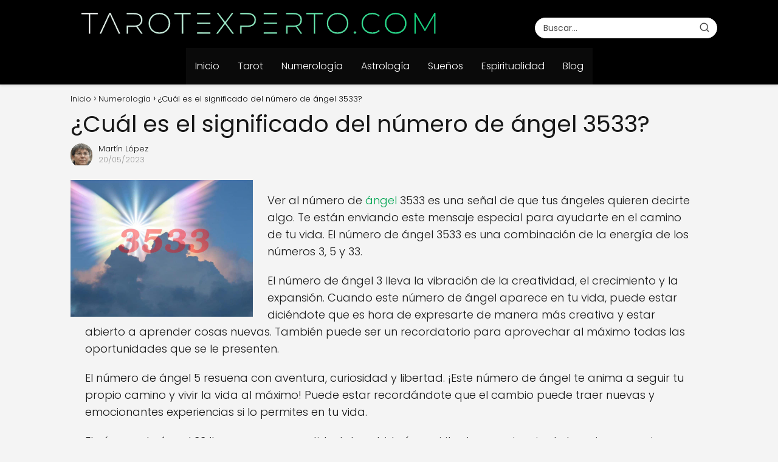

--- FILE ---
content_type: text/html; charset=UTF-8
request_url: https://tarotexperto.com/cual-es-el-significado-del-numero-de-angel-3533/
body_size: 34908
content:
<!DOCTYPE html><html lang="en-US" > <head><meta charset="UTF-8"><script>if(navigator.userAgent.match(/MSIE|Internet Explorer/i)||navigator.userAgent.match(/Trident\/7\..*?rv:11/i)){var href=document.location.href;if(!href.match(/[?&]nowprocket/)){if(href.indexOf("?")==-1){if(href.indexOf("#")==-1){document.location.href=href+"?nowprocket=1"}else{document.location.href=href.replace("#","?nowprocket=1#")}}else{if(href.indexOf("#")==-1){document.location.href=href+"&nowprocket=1"}else{document.location.href=href.replace("#","&nowprocket=1#")}}}}</script><script>(()=>{class RocketLazyLoadScripts{constructor(){this.v="1.2.5.1",this.triggerEvents=["keydown","mousedown","mousemove","touchmove","touchstart","touchend","wheel"],this.userEventHandler=this.t.bind(this),this.touchStartHandler=this.i.bind(this),this.touchMoveHandler=this.o.bind(this),this.touchEndHandler=this.h.bind(this),this.clickHandler=this.u.bind(this),this.interceptedClicks=[],this.interceptedClickListeners=[],this.l(this),window.addEventListener("pageshow",(t=>{this.persisted=t.persisted,this.everythingLoaded&&this.m()})),document.addEventListener("DOMContentLoaded",(()=>{this.p()})),this.delayedScripts={normal:[],async:[],defer:[]},this.trash=[],this.allJQueries=[]}k(t){document.hidden?t.t():(this.triggerEvents.forEach((e=>window.addEventListener(e,t.userEventHandler,{passive:!0}))),window.addEventListener("touchstart",t.touchStartHandler,{passive:!0}),window.addEventListener("mousedown",t.touchStartHandler),document.addEventListener("visibilitychange",t.userEventHandler))}_(){this.triggerEvents.forEach((t=>window.removeEventListener(t,this.userEventHandler,{passive:!0}))),document.removeEventListener("visibilitychange",this.userEventHandler)}i(t){"HTML"!==t.target.tagName&&(window.addEventListener("touchend",this.touchEndHandler),window.addEventListener("mouseup",this.touchEndHandler),window.addEventListener("touchmove",this.touchMoveHandler,{passive:!0}),window.addEventListener("mousemove",this.touchMoveHandler),t.target.addEventListener("click",this.clickHandler),this.L(t.target,!0),this.M(t.target,"onclick","rocket-onclick"),this.C())}o(t){window.removeEventListener("touchend",this.touchEndHandler),window.removeEventListener("mouseup",this.touchEndHandler),window.removeEventListener("touchmove",this.touchMoveHandler,{passive:!0}),window.removeEventListener("mousemove",this.touchMoveHandler),t.target.removeEventListener("click",this.clickHandler),this.L(t.target,!1),this.M(t.target,"rocket-onclick","onclick"),this.O()}h(){window.removeEventListener("touchend",this.touchEndHandler),window.removeEventListener("mouseup",this.touchEndHandler),window.removeEventListener("touchmove",this.touchMoveHandler,{passive:!0}),window.removeEventListener("mousemove",this.touchMoveHandler)}u(t){t.target.removeEventListener("click",this.clickHandler),this.L(t.target,!1),this.M(t.target,"rocket-onclick","onclick"),this.interceptedClicks.push(t),t.preventDefault(),t.stopPropagation(),t.stopImmediatePropagation(),this.O()}D(){window.removeEventListener("touchstart",this.touchStartHandler,{passive:!0}),window.removeEventListener("mousedown",this.touchStartHandler),this.interceptedClicks.forEach((t=>{t.target.dispatchEvent(new MouseEvent("click",{view:t.view,bubbles:!0,cancelable:!0}))}))}l(t){EventTarget.prototype.addEventListenerBase=EventTarget.prototype.addEventListener,EventTarget.prototype.addEventListener=function(e,i,o){"click"!==e||t.windowLoaded||i===t.clickHandler||t.interceptedClickListeners.push({target:this,func:i,options:o}),(this||window).addEventListenerBase(e,i,o)}}L(t,e){this.interceptedClickListeners.forEach((i=>{i.target===t&&(e?t.removeEventListener("click",i.func,i.options):t.addEventListener("click",i.func,i.options))})),t.parentNode!==document.documentElement&&this.L(t.parentNode,e)}S(){return new Promise((t=>{this.T?this.O=t:t()}))}C(){this.T=!0}O(){this.T=!1}M(t,e,i){t.hasAttribute&&t.hasAttribute(e)&&(event.target.setAttribute(i,event.target.getAttribute(e)),event.target.removeAttribute(e))}t(){this._(this),"loading"===document.readyState?document.addEventListener("DOMContentLoaded",this.R.bind(this)):this.R()}p(){let t=[];document.querySelectorAll("script[type=rocketlazyloadscript][data-rocket-src]").forEach((e=>{let i=e.getAttribute("data-rocket-src");if(i&&0!==i.indexOf("data:")){0===i.indexOf("//")&&(i=location.protocol+i);try{const o=new URL(i).origin;o!==location.origin&&t.push({src:o,crossOrigin:e.crossOrigin||"module"===e.getAttribute("data-rocket-type")})}catch(t){}}})),t=[...new Map(t.map((t=>[JSON.stringify(t),t]))).values()],this.j(t,"preconnect")}async R(){this.lastBreath=Date.now(),this.P(this),this.F(this),this.q(),this.A(),this.I(),await this.U(this.delayedScripts.normal),await this.U(this.delayedScripts.defer),await this.U(this.delayedScripts.async);try{await this.W(),await this.H(this),await this.J()}catch(t){console.error(t)}window.dispatchEvent(new Event("rocket-allScriptsLoaded")),this.everythingLoaded=!0,this.S().then((()=>{this.D()})),this.N()}A(){document.querySelectorAll("script[type=rocketlazyloadscript]").forEach((t=>{t.hasAttribute("data-rocket-src")?t.hasAttribute("async")&&!1!==t.async?this.delayedScripts.async.push(t):t.hasAttribute("defer")&&!1!==t.defer||"module"===t.getAttribute("data-rocket-type")?this.delayedScripts.defer.push(t):this.delayedScripts.normal.push(t):this.delayedScripts.normal.push(t)}))}async B(t){if(await this.G(),!0!==t.noModule||!("noModule"in HTMLScriptElement.prototype))return new Promise((e=>{let i;function o(){(i||t).setAttribute("data-rocket-status","executed"),e()}try{if(navigator.userAgent.indexOf("Firefox/")>0||""===navigator.vendor)i=document.createElement("script"),[...t.attributes].forEach((t=>{let e=t.nodeName;"type"!==e&&("data-rocket-type"===e&&(e="type"),"data-rocket-src"===e&&(e="src"),i.setAttribute(e,t.nodeValue))})),t.text&&(i.text=t.text),i.hasAttribute("src")?(i.addEventListener("load",o),i.addEventListener("error",(function(){i.setAttribute("data-rocket-status","failed"),e()})),setTimeout((()=>{i.isConnected||e()}),1)):(i.text=t.text,o()),t.parentNode.replaceChild(i,t);else{const i=t.getAttribute("data-rocket-type"),n=t.getAttribute("data-rocket-src");i?(t.type=i,t.removeAttribute("data-rocket-type")):t.removeAttribute("type"),t.addEventListener("load",o),t.addEventListener("error",(function(){t.setAttribute("data-rocket-status","failed"),e()})),n?(t.removeAttribute("data-rocket-src"),t.src=n):t.src="data:text/javascript;base64,"+window.btoa(unescape(encodeURIComponent(t.text)))}}catch(i){t.setAttribute("data-rocket-status","failed"),e()}}));t.setAttribute("data-rocket-status","skipped")}async U(t){const e=t.shift();return e&&e.isConnected?(await this.B(e),this.U(t)):Promise.resolve()}I(){this.j([...this.delayedScripts.normal,...this.delayedScripts.defer,...this.delayedScripts.async],"preload")}j(t,e){var i=document.createDocumentFragment();t.forEach((t=>{const o=t.getAttribute&&t.getAttribute("data-rocket-src")||t.src;if(o){const n=document.createElement("link");n.href=o,n.rel=e,"preconnect"!==e&&(n.as="script"),t.getAttribute&&"module"===t.getAttribute("data-rocket-type")&&(n.crossOrigin=!0),t.crossOrigin&&(n.crossOrigin=t.crossOrigin),t.integrity&&(n.integrity=t.integrity),i.appendChild(n),this.trash.push(n)}})),document.head.appendChild(i)}P(t){let e={};function i(i,o){return e[o].eventsToRewrite.indexOf(i)>=0&&!t.everythingLoaded?"rocket-"+i:i}function o(t,o){!function(t){e[t]||(e[t]={originalFunctions:{add:t.addEventListener,remove:t.removeEventListener},eventsToRewrite:[]},t.addEventListener=function(){arguments[0]=i(arguments[0],t),e[t].originalFunctions.add.apply(t,arguments)},t.removeEventListener=function(){arguments[0]=i(arguments[0],t),e[t].originalFunctions.remove.apply(t,arguments)})}(t),e[t].eventsToRewrite.push(o)}function n(e,i){let o=e[i];e[i]=null,Object.defineProperty(e,i,{get:()=>o||function(){},set(n){t.everythingLoaded?o=n:e["rocket"+i]=o=n}})}o(document,"DOMContentLoaded"),o(window,"DOMContentLoaded"),o(window,"load"),o(window,"pageshow"),o(document,"readystatechange"),n(document,"onreadystatechange"),n(window,"onload"),n(window,"onpageshow")}F(t){let e;function i(e){return t.everythingLoaded?e:e.split(" ").map((t=>"load"===t||0===t.indexOf("load.")?"rocket-jquery-load":t)).join(" ")}function o(o){if(o&&o.fn&&!t.allJQueries.includes(o)){o.fn.ready=o.fn.init.prototype.ready=function(e){return t.domReadyFired?e.bind(document)(o):document.addEventListener("rocket-DOMContentLoaded",(()=>e.bind(document)(o))),o([])};const e=o.fn.on;o.fn.on=o.fn.init.prototype.on=function(){return this[0]===window&&("string"==typeof arguments[0]||arguments[0]instanceof String?arguments[0]=i(arguments[0]):"object"==typeof arguments[0]&&Object.keys(arguments[0]).forEach((t=>{const e=arguments[0][t];delete arguments[0][t],arguments[0][i(t)]=e}))),e.apply(this,arguments),this},t.allJQueries.push(o)}e=o}o(window.jQuery),Object.defineProperty(window,"jQuery",{get:()=>e,set(t){o(t)}})}async H(t){const e=document.querySelector("script[data-webpack]");e&&(await async function(){return new Promise((t=>{e.addEventListener("load",t),e.addEventListener("error",t)}))}(),await t.K(),await t.H(t))}async W(){this.domReadyFired=!0,await this.G(),document.dispatchEvent(new Event("rocket-readystatechange")),await this.G(),document.rocketonreadystatechange&&document.rocketonreadystatechange(),await this.G(),document.dispatchEvent(new Event("rocket-DOMContentLoaded")),await this.G(),window.dispatchEvent(new Event("rocket-DOMContentLoaded"))}async J(){await this.G(),document.dispatchEvent(new Event("rocket-readystatechange")),await this.G(),document.rocketonreadystatechange&&document.rocketonreadystatechange(),await this.G(),window.dispatchEvent(new Event("rocket-load")),await this.G(),window.rocketonload&&window.rocketonload(),await this.G(),this.allJQueries.forEach((t=>t(window).trigger("rocket-jquery-load"))),await this.G();const t=new Event("rocket-pageshow");t.persisted=this.persisted,window.dispatchEvent(t),await this.G(),window.rocketonpageshow&&window.rocketonpageshow({persisted:this.persisted}),this.windowLoaded=!0}m(){document.onreadystatechange&&document.onreadystatechange(),window.onload&&window.onload(),window.onpageshow&&window.onpageshow({persisted:this.persisted})}q(){const t=new Map;document.write=document.writeln=function(e){const i=document.currentScript;i||console.error("WPRocket unable to document.write this: "+e);const o=document.createRange(),n=i.parentElement;let s=t.get(i);void 0===s&&(s=i.nextSibling,t.set(i,s));const c=document.createDocumentFragment();o.setStart(c,0),c.appendChild(o.createContextualFragment(e)),n.insertBefore(c,s)}}async G(){Date.now()-this.lastBreath>45&&(await this.K(),this.lastBreath=Date.now())}async K(){return document.hidden?new Promise((t=>setTimeout(t))):new Promise((t=>requestAnimationFrame(t)))}N(){this.trash.forEach((t=>t.remove()))}static run(){const t=new RocketLazyLoadScripts;t.k(t)}}RocketLazyLoadScripts.run()})();</script> <meta name="viewport" content="width=device-width, initial-scale=1.0, maximum-scale=2.0"><meta name='robots' content='index, follow, max-image-preview:large, max-snippet:-1, max-video-preview:-1'/><link rel="dns-prefetch" href="https://www.googletagmanager.com"><link rel="preconnect" href="https://www.googletagmanager.com" crossorigin>  <title>Descubre el SIGNIFICADO del número de ángel 3533</title> <meta name="description" content="Descubre el PODER detrás del número de ángel 3533 ✔️✨. Aprende su SIGNIFICADO y cómo puede GUIAR tu vida. No te pierdas esta revelación."/> <link rel="canonical" href="https://tarotexperto.com/cual-es-el-significado-del-numero-de-angel-3533/"/> <meta property="og:locale" content="en_US"/> <meta property="og:type" content="article"/> <meta property="og:title" content="Descubre el SIGNIFICADO del número de ángel 3533"/> <meta property="og:description" content="Descubre el PODER detrás del número de ángel 3533 ✔️✨. Aprende su SIGNIFICADO y cómo puede GUIAR tu vida. No te pierdas esta revelación."/> <meta property="og:url" content="https://tarotexperto.com/cual-es-el-significado-del-numero-de-angel-3533/"/> <meta property="og:site_name" content="Tarot Experto"/> <meta property="article:published_time" content="2023-05-20T15:17:28+00:00"/> <meta property="article:modified_time" content="2024-11-17T06:14:50+00:00"/> <meta property="og:image" content="https://tarotexperto.com/wp-content/uploads/1681088113_¿Cual-es-el-significado-del-numero-de-angel-3533.jpg"/> <meta property="og:image:width" content="2000"/> <meta property="og:image:height" content="1500"/> <meta property="og:image:type" content="image/jpeg"/> <meta name="author" content="Martín López"/> <meta name="twitter:card" content="summary_large_image"/> <meta name="twitter:label1" content="Written by"/> <meta name="twitter:data1" content="Martín López"/> <meta name="twitter:label2" content="Est. reading time"/> <meta name="twitter:data2" content="13 minutes"/> <script type="application/ld+json" class="yoast-schema-graph">{"@context":"https://schema.org","@graph":[{"@type":"Article","@id":"https://tarotexperto.com/cual-es-el-significado-del-numero-de-angel-3533/#article","isPartOf":{"@id":"https://tarotexperto.com/cual-es-el-significado-del-numero-de-angel-3533/"},"author":{"name":"Martín López","@id":"https://tarotexperto.com/#/schema/person/7f1abdae12b9ac28291ecc83580016b4"},"headline":"¿Cuál es el significado del número de ángel 3533?","datePublished":"2023-05-20T15:17:28+00:00","dateModified":"2024-11-17T06:14:50+00:00","mainEntityOfPage":{"@id":"https://tarotexperto.com/cual-es-el-significado-del-numero-de-angel-3533/"},"wordCount":2683,"publisher":{"@id":"https://tarotexperto.com/#organization"},"image":{"@id":"https://tarotexperto.com/cual-es-el-significado-del-numero-de-angel-3533/#primaryimage"},"thumbnailUrl":"https://tarotexperto.com/wp-content/uploads/1681088113_¿Cual-es-el-significado-del-numero-de-angel-3533.jpg","keywords":["número de ángel 3533"],"articleSection":["Numerología"],"inLanguage":"en-US"},{"@type":"WebPage","@id":"https://tarotexperto.com/cual-es-el-significado-del-numero-de-angel-3533/","url":"https://tarotexperto.com/cual-es-el-significado-del-numero-de-angel-3533/","name":"Descubre el SIGNIFICADO del número de ángel 3533","isPartOf":{"@id":"https://tarotexperto.com/#website"},"primaryImageOfPage":{"@id":"https://tarotexperto.com/cual-es-el-significado-del-numero-de-angel-3533/#primaryimage"},"image":{"@id":"https://tarotexperto.com/cual-es-el-significado-del-numero-de-angel-3533/#primaryimage"},"thumbnailUrl":"https://tarotexperto.com/wp-content/uploads/1681088113_¿Cual-es-el-significado-del-numero-de-angel-3533.jpg","datePublished":"2023-05-20T15:17:28+00:00","dateModified":"2024-11-17T06:14:50+00:00","description":"Descubre el PODER detrás del número de ángel 3533 ✔️✨. Aprende su SIGNIFICADO y cómo puede GUIAR tu vida. No te pierdas esta revelación.","breadcrumb":{"@id":"https://tarotexperto.com/cual-es-el-significado-del-numero-de-angel-3533/#breadcrumb"},"inLanguage":"en-US","potentialAction":[{"@type":"ReadAction","target":["https://tarotexperto.com/cual-es-el-significado-del-numero-de-angel-3533/"]}]},{"@type":"ImageObject","inLanguage":"en-US","@id":"https://tarotexperto.com/cual-es-el-significado-del-numero-de-angel-3533/#primaryimage","url":"https://tarotexperto.com/wp-content/uploads/1681088113_¿Cual-es-el-significado-del-numero-de-angel-3533.jpg","contentUrl":"https://tarotexperto.com/wp-content/uploads/1681088113_¿Cual-es-el-significado-del-numero-de-angel-3533.jpg","width":2000,"height":1500},{"@type":"WebSite","@id":"https://tarotexperto.com/#website","url":"https://tarotexperto.com/","name":"Tarot Experto","description":"Tarot Experto y mucho más","publisher":{"@id":"https://tarotexperto.com/#organization"},"potentialAction":[{"@type":"SearchAction","target":{"@type":"EntryPoint","urlTemplate":"https://tarotexperto.com/?s={search_term_string}"},"query-input":{"@type":"PropertyValueSpecification","valueRequired":true,"valueName":"search_term_string"}}],"inLanguage":"en-US"},{"@type":"Organization","@id":"https://tarotexperto.com/#organization","name":"Tarot Experto","url":"https://tarotexperto.com/","logo":{"@type":"ImageObject","inLanguage":"en-US","@id":"https://tarotexperto.com/#/schema/logo/image/","url":"https://tarotexperto.com/wp-content/uploads/tarotexperto.com_.png","contentUrl":"https://tarotexperto.com/wp-content/uploads/tarotexperto.com_.png","width":767,"height":81,"caption":"Tarot Experto"},"image":{"@id":"https://tarotexperto.com/#/schema/logo/image/"}},{"@type":"Person","@id":"https://tarotexperto.com/#/schema/person/7f1abdae12b9ac28291ecc83580016b4","name":"Martín López","image":{"@type":"ImageObject","inLanguage":"en-US","@id":"https://tarotexperto.com/#/schema/person/image/","url":"https://secure.gravatar.com/avatar/20ac7de95f2dc420ecb581c2854cd7ea6088793816f28971fa00cf5bfe5e62e5?s=96&d=mm&r=g","contentUrl":"https://secure.gravatar.com/avatar/20ac7de95f2dc420ecb581c2854cd7ea6088793816f28971fa00cf5bfe5e62e5?s=96&d=mm&r=g","caption":"Martín López"},"description":"Martín es un tarotista y astrólogo con más de 15 años de experiencia. Su estilo es práctico y directo, y le gusta ayudar a las personas a encontrar soluciones concretas a sus problemas. En su blog, comparte consejos y herramientas para que los lectores puedan aplicar en su vida diaria."}]}</script> <link rel='dns-prefetch' href='//www.googletagmanager.com'/><link rel='dns-prefetch' href='//pagead2.googlesyndication.com'/><link rel='dns-prefetch' href='//fundingchoicesmessages.google.com'/><link rel="alternate" type="application/rss+xml" title="Tarot Experto &raquo; Feed" href="https://tarotexperto.com/feed/"/><link rel="alternate" type="application/rss+xml" title="Tarot Experto &raquo; Comments Feed" href="https://tarotexperto.com/comments/feed/"/><link rel="alternate" title="oEmbed (JSON)" type="application/json+oembed" href="https://tarotexperto.com/wp-json/oembed/1.0/embed?url=https%3A%2F%2Ftarotexperto.com%2Fcual-es-el-significado-del-numero-de-angel-3533%2F"/><link rel="alternate" title="oEmbed (XML)" type="text/xml+oembed" href="https://tarotexperto.com/wp-json/oembed/1.0/embed?url=https%3A%2F%2Ftarotexperto.com%2Fcual-es-el-significado-del-numero-de-angel-3533%2F&#038;format=xml"/><style id='wp-img-auto-sizes-contain-inline-css' type='text/css'>img:is([sizes=auto i],[sizes^="auto," i]){contain-intrinsic-size:3000px 1500px}/*# sourceURL=wp-img-auto-sizes-contain-inline-css */</style><style id='classic-theme-styles-inline-css' type='text/css'>/*! This file is auto-generated */.wp-block-button__link{color:#fff;background-color:#32373c;border-radius:9999px;box-shadow:none;text-decoration:none;padding:calc(.667em + 2px) calc(1.333em + 2px);font-size:1.125em}.wp-block-file__button{background:#32373c;color:#fff;text-decoration:none}/*# sourceURL=/wp-includes/css/classic-themes.min.css */</style><link rel='stylesheet' id='cookie-notice-front-css' href='https://tarotexperto.com/wp-content/plugins/cookie-notice/css/front.min.css?ver=2.5.11' type='text/css' media='all'/><link rel='stylesheet' id='asap-style-css' href='https://tarotexperto.com/wp-content/themes/asap/assets/css/main.min.css?ver=03181224' type='text/css' media='all'/><style id='asap-style-inline-css' type='text/css'>body {font-family: 'Poppins', sans-serif !important;background: #f4f4f4;font-weight: 300 !important;}h1,h2,h3,h4,h5,h6 {font-family: 'Poppins', sans-serif !important;font-weight: 400;line-height: 1.3;}h1 {color:#181818}h2,h5,h6{color:#181818}h3{color:#181818}h4{color:#181818}.home-categories .article-loop:hover h3,.home-categories .article-loop:hover p {color:#181818 !important;}.grid-container .grid-item h2 {font-family: 'Poppins', sans-serif !important;font-weight: 700;font-size: 25px !important;line-height: 1.3;}.design-3 .grid-container .grid-item h2,.design-3 .grid-container .grid-item h2 {font-size: 25px !important;}.home-categories h2 {font-family: 'Poppins', sans-serif !important;font-weight: 700;font-size: calc(25px - 4px) !important;line-height: 1.3;}.home-categories .featured-post h3 {font-family: 'Poppins', sans-serif !important;font-weight: 700 !important;font-size: 25px !important;line-height: 1.3;}.home-categories .article-loop h3,.home-categories .regular-post h3 {font-family: 'Poppins', sans-serif !important;font-weight: 700 !important;}.home-categories .regular-post h3 {font-size: calc(18px - 1px) !important;}.home-categories .article-loop h3,.design-3 .home-categories .regular-post h3 {font-size: 18px !important;}.article-loop p,.article-loop h2,.article-loop h3,.article-loop h4,.article-loop span.entry-title, .related-posts p,.last-post-sidebar p,.woocommerce-loop-product__title {font-family: 'Poppins', sans-serif !important;font-size: 18px !important;font-weight: 300 !important;}.article-loop-featured p,.article-loop-featured h2,.article-loop-featured h3 {font-family: 'Poppins', sans-serif !important;font-size: 18px !important;font-weight: bold !important;}.article-loop .show-extract p,.article-loop .show-extract span {font-family: 'Poppins', sans-serif !important;font-weight: 300 !important;}.home-categories .content-area .show-extract p {font-size: calc(18px - 2px) !important;}a {color: #00a552;}.the-content .post-index span,.des-category .post-index span {font-size:18px;}.the-content .post-index li,.the-content .post-index a,.des-category .post-index li,.des-category .post-index a,.comment-respond > p > span > a,.asap-pros-cons-title span,.asap-pros-cons ul li span,.woocommerce #reviews #comments ol.commentlist li .comment-text p,.woocommerce #review_form #respond p,.woocommerce .comment-reply-title,.woocommerce form .form-row label, .woocommerce-page form .form-row label {font-size: calc(18px - 2px);}.content-tags a,.tagcloud a {border:1px solid #00a552;}.content-tags a:hover,.tagcloud a:hover {color: #00a55299;}p,.the-content ul li,.the-content ol li,.content-wc ul li.content-wc ol li {color: #181818;font-size: 18px;line-height: 1.6;}.comment-author cite,.primary-sidebar ul li a,.woocommerce ul.products li.product .price,span.asap-author,.content-cluster .show-extract span,.home-categories h2 a {color: #181818;}.comment-body p,#commentform input,#commentform textarea{font-size: calc(18px - 2px);}.social-title,.primary-sidebar ul li a {font-size: calc(18px - 3px);}.breadcrumb a,.breadcrumb span,.woocommerce .woocommerce-breadcrumb {font-size: calc(18px - 5px);}.content-footer p,.content-footer li,.content-footer .widget-bottom-area,.search-header input:not([type=submit]):not([type=radio]):not([type=checkbox]):not([type=file]) {font-size: calc(18px - 4px) !important;}.search-header input:not([type=submit]):not([type=radio]):not([type=checkbox]):not([type=file]) {border:1px solid #ffffff26 !important;}h1 {font-size: 38px;}.archive .content-loop h1 {font-size: calc(38px - 2px);}.asap-hero h1 {font-size: 32px;}h2 {font-size: 32px;}h3 {font-size: 28px;}h4 {font-size: 23px;}.site-header,#cookiesbox {background: #000000;}.site-header-wc a span.count-number {border:1px solid #ffffff;}.content-footer {background: #000000;}.comment-respond > p,.area-comentarios ol > p,.error404 .content-loop p + p,.search .content-loop .search-home + p {border-bottom:1px solid #000000}.home-categories h2:after {background: #000000}.pagination a,.nav-links a,.woocommerce #respond input#submit,.woocommerce a.button, .woocommerce button.button,.woocommerce input.button,.woocommerce #respond input#submit.alt,.woocommerce a.button.alt,.woocommerce button.button.alt,.woocommerce input.button.alt,.wpcf7-form input.wpcf7-submit {background: #000000;color: #ffffff !important;}.woocommerce div.product .woocommerce-tabs ul.tabs li.active {border-bottom: 2px solid #000000;}.pagination a:hover,.nav-links a:hover {background: #000000B3;}.article-loop a span.entry-title{color:#181818 !important;}.article-loop a:hover p,.article-loop a:hover h2,.article-loop a:hover h3,.article-loop a:hover span.entry-title,.home-categories-h2 h2 a:hover {color: #00a552 !important;}.article-loop.custom-links a:hover span.entry-title,.asap-loop-horizontal .article-loop a:hover span.entry-title {color: #181818 !important;}#commentform input,#commentform textarea {border: 2px solid #000000;font-weight: 300 !important;}.content-loop,.content-loop-design {max-width: 1080px;}.site-header-content,.site-header-content-top {max-width: 1080px;}.content-footer {max-width: calc(1080px - 32px); }.content-footer-social {background: #0000001A;}.content-single {max-width: 1080px;}.content-page {max-width: 1080px;}.content-wc {max-width: 980px;}.reply a,.go-top {background: #000000;color: #ffffff;}.reply a {border: 2px solid #000000;}#commentform input[type=submit] {background: #000000;color: #ffffff;}.site-header a,header,header label,.site-name h1 {color: #ffffff;}.content-footer a,.content-footer p,.content-footer .widget-area,.content-footer .widget-content-footer-bottom {color: #ffffff;}header .line {background: #ffffff;}.site-logo img {max-width: 600px;width:100%;}.content-footer .logo-footer img {max-width: 300px;}.search-header {margin-left: 0px;}.primary-sidebar {width:300px;}p.sidebar-title {font-size:calc(18px + 1px);}.comment-respond > p,.area-comentarios ol > p,.asap-subtitle,.asap-subtitle p {font-size:calc(18px + 2px);}.popular-post-sidebar ol a {color:#181818;font-size:calc(18px - 2px);}.popular-post-sidebar ol li:before,.primary-sidebar div ul li:before {border-color: #000000;}.search-form input[type=submit] {background:#000000;}.search-form {border:2px solid #000000;}.sidebar-title:after {background:#000000;}.single-nav .nav-prev a:before, .single-nav .nav-next a:before {border-color:#000000;}.single-nav a {color:#181818;font-size:calc(18px - 3px);}.the-content .post-index {border-top:2px solid #000000;}.the-content .post-index #show-table {color:#00a552;font-size: calc(18px - 3px);font-weight: 300;}.the-content .post-index .btn-show {font-size: calc(18px - 3px) !important;}.search-header form {width:300px;}.site-header .site-header-wc svg {stroke:#ffffff;}.item-featured {color:#FFFFFF;background:#4ca578;}.item-new {color:#FFFFFF;background:#e83030;}.asap-style1.asap-popular ol li:before {border:1px solid #181818;}.asap-style2.asap-popular ol li:before {border:2px solid #000000;}.category-filters a.checked .checkbox {background-color: #000000; border-color: #000000;background-image: url('data:image/svg+xml;charset=UTF-8,<svg viewBox="0 0 16 16" fill="%23ffffff" xmlns="http://www.w3.org/2000/svg"><path d="M5.5 11.793l-3.646-3.647.708-.707L5.5 10.379l6.646-6.647.708.707-7.354 7.354z"/></svg>');}.category-filters a:hover .checkbox {border-color: #000000;}.design-2 .content-area.latest-post-container,.design-3 .regular-posts {grid-template-columns: repeat(3, 1fr);}.checkbox .check-table svg {stroke:#000000;}html{scroll-behavior:smooth;}.article-content,#commentform input, #commentform textarea,.reply a,.woocommerce #respond input#submit, .woocommerce #respond input#submit.alt,.woocommerce-address-fields__field-wrapper input,.woocommerce-EditAccountForm input,.wpcf7-form input,.wpcf7-form textarea,.wpcf7-form input.wpcf7-submit,.grid-container .grid-item,.design-1 .featured-post-img,.design-1 .regular-post-img,.design-1 .lastest-post-img,.design-2 .featured-post-img,.design-2 .regular-post-img,.design-2 .lastest-post-img,.design-2 .grid-item,.design-2 .grid-item .grid-image-container,.design-2 .regular-post,.home.design-2.asap-box-design .article-loop,.design-3 .featured-post-img,.design-3 .regular-post-img,.design-3 .lastest-post-img {border-radius: 10px !important;}.pagination a, .pagination span, .nav-links a {border-radius:50%;min-width:2.5rem;}.reply a {padding:6px 8px !important;}.asap-icon,.asap-icon-single {border-radius:50%;}.asap-icon{margin-right:1px;padding:.6rem !important;}.content-footer-social {border-top-left-radius:10px;border-top-right-radius:10px;}.item-featured,.item-new,.average-rating-loop {border-radius:2px;}.content-item-category > span {border-top-left-radius: 3px;border-top-right-radius: 3px;}.woocommerce span.onsale,.woocommerce a.button,.woocommerce button.button, .woocommerce input.button, .woocommerce a.button.alt, .woocommerce button.button.alt, .woocommerce input.button.alt,.product-gallery-summary .quantity input,#add_payment_method table.cart input,.woocommerce-cart table.cart input, .woocommerce-checkout table.cart input,.woocommerce div.product form.cart .variations select {border-radius:2rem !important;}.search-home input {border-radius:2rem !important;padding: 0.875rem 1.25rem !important;}.search-home button.s-btn {margin-right:1.25rem !important;}#cookiesbox p,#cookiesbox a {color: #ffffff;}#cookiesbox button {background: #ffffff;color:#000000;}@media (max-width: 1050px) and (min-width:481px) {.article-loop-featured .article-image-featured {border-radius: 10px !important;}}@media (min-width:1050px) { #autocomplete-results {border-radius:3px;}ul.sub-menu,ul.sub-menu li {border-radius:10px;}.search-header input {border-radius:2rem !important;padding: 0 3 0 .85rem !important;}.search-header button.s-btn {width:2.65rem !important;}.site-header .asap-icon svg { stroke: #ffffff !important;}.home .content-loop {padding-top: 1.75rem;}}.article-content {height:196px;}.content-thin .content-cluster .article-content {height:160px !important;}.last-post-sidebar .article-content {height: 140px;margin-bottom: 8px}.related-posts .article-content {height: 120px;}.asap-box-design .related-posts .article-content {min-height:120px !important;}.asap-box-design .content-thin .content-cluster .article-content {heigth:160px !important;min-height:160px !important;}@media (max-width:1050px) { .last-post-sidebar .article-content,.related-posts .article-content {height: 150px !important}}@media (max-width: 480px) {.article-content {height: 180px}}@media (min-width:480px){.asap-box-design .article-content:not(.asap-box-design .last-post-sidebar .article-content) {min-height:196px;}.asap-loop-horizontal .content-thin .asap-columns-1 .content-cluster .article-image,.asap-loop-horizontal .content-thin .asap-columns-1 .content-cluster .article-content {height:100% !important;}.asap-loop-horizontal .asap-columns-1 .article-image:not(.asap-loop-horizontal .last-post-sidebar .asap-columns-1 .article-image), .asap-loop-horizontal .asap-columns-1 .article-content:not(.asap-loop-horizontal .last-post-sidebar .asap-columns-1 .article-content) {height:100% !important;}.asap-loop-horizontal .asap-columns-2 .article-image,.asap-loop-horizontal .asap-columns-2 .article-content,.asap-loop-horizontal .content-thin .asap-columns-2 .content-cluster .article-image,.asap-loop-horizontal .content-thin .asap-columns-2 .content-cluster .article-content {min-height:140px !important;height:100% !important;}.asap-loop-horizontal .asap-columns-3 .article-image,.asap-loop-horizontal .asap-columns-3 .article-content,.asap-loop-horizontal .content-thin .asap-columns-3 .content-cluster .article-image,.asap-loop-horizontal .content-thin .asap-columns-3 .content-cluster .article-content {min-height:120px !important;height:100% !important;}.asap-loop-horizontal .asap-columns-4 .article-image,.asap-loop-horizontal .asap-columns-4 .article-content,.asap-loop-horizontal .content-thin .asap-columns-4 .content-cluster .article-image,.asap-loop-horizontal .content-thin .asap-columns-4.content-cluster .article-content {min-height:100px !important;height:100% !important;}.asap-loop-horizontal .asap-columns-5 .article-image,.asap-loop-horizontal .asap-columns-5 .article-content,.asap-loop-horizontal .content-thin .asap-columns-5 .content-cluster .article-image,.asap-loop-horizontal .content-thin .asap-columns-5 .content-cluster .article-content {min-height:90px !important;height:100% !important;}}.the-content .post-index #index-table{display:none;}@media(max-width:1050px) {.the-content .post-index {position:sticky;margin-top: 0 !important;box-shadow: 0 10px 30px rgba(0, 0, 0, 0.15);z-index:9;}.asap-box-design .the-content .post-index.width100vw {box-shadow: 0 10px 30px rgba(0, 0, 0, 0.15) !important;}.the-content .post-index li{margin-left:2px !important;}#index-table{display:none;}.check-table svg {transform: rotateX(180deg);}.asap-content-box {overflow:visible !important;}.asap-box-design .post-thumbnail {margin:1rem 0 !important;border-top-right-radius: 0.5rem;border-top-left-radius: 0.5rem;overflow: hidden;}.asap-back {z-index:9 !important;}}@media(max-width:1050px) {.the-content .post-index {top:0;}.the-content h2:before,.the-content h3:before,.the-content h2 span:before,.the-content h3 span:before {margin-top: -90px !important;height: 90px !important;}}.the-content .post-index {background:#0000001A !important;border:1px solid #000000 !important;}.the-content .post-index .checkbox .check-table svg {stroke-width:1 !important;}@media(max-width:1050px) {.the-content .post-index {background:#fff !important;}}@media(max-width: 480px) {h1, .archive .content-loop h1 {font-size: calc(38px - 8px);}.asap-hero h1 {font-size: calc(32px - 8px);}h2 {font-size: calc(32px - 4px);}h3 {font-size: calc(28px - 4px);}.article-loop-featured .article-image-featured {border-radius: 10px !important;}}@media(min-width:1050px) {.content-thin {width: calc(95% - 300px);}#menu>ul {font-size: calc(18px - 2px);} #menu ul .menu-item-has-children:after {border: solid #ffffff;border-width: 0 2px 2px 0;}}@media(max-width:1050px) {#menu ul li .sub-menu li a:hover { color:#00a552 !important;}#menu ul>li ul>li>a{font-size: calc(18px - 2px);}} .asap-box-design .last-post-sidebar .article-content { min-height:140px;}.asap-box-design .last-post-sidebar .article-loop {margin-bottom:.85rem !important;} .asap-box-design .last-post-sidebar article:last-child { margin-bottom:2rem !important;}.the-content ul:not(#index-table) li::marker {color: #000000;}.the-content ol:not(.post-index ol) > li::before {content: counter(li);counter-increment: li;left: -1.5em;top: 65%;color:#ffffff;background: #000000;height: 1.4em;min-width: 1.22em;padding: 1px 1px 1px 2px;border-radius: 6px;border: 1px solid #000000;line-height: 1.5em;font-size: 22px;text-align: center;font-weight: normal;float: left !important;margin-right: 14px;margin-top: 8px;}.the-content ol:not(.post-index ol) {counter-reset: li;list-style: none;padding: 0;margin-bottom: 2rem;text-shadow: 0 1px 0 rgb(255 255 255 / 50%);}.the-content ol:not(.post-index ol) > li {position: relative;display: block;padding: 0.5rem 0 0;margin: 0.5rem 0 1rem !important;border-radius: 10px;text-decoration: none;margin-left: 2px;}.asap-date-loop {font-size: calc(18px - 5px) !important;text-align:center;}.sticky {top: 22px !important;}.the-content h2:before,.the-content h2 span:before{margin-top: -20px;height: 20px;}header {position:relative !important;}@media (max-width: 1050px) {.content-single,.content-page {padding-top: 0 !important;}.content-loop {padding: 2rem;}.author .content-loop, .category .content-loop {padding: 1rem 2rem 2rem 2rem;}}@media(min-width:1050px) {#menu ul>li ul {left:0 !important;}#menu ul>li>ul>li>ul {left: 15.5rem!important;}}.asap-content-logo-top {background: #000000;}.site-header-content{justify-content:center;}@media (max-width: 1050px){.site-logo img{max-height:36px;}#menu { margin-top: 60px;}.asap-content-logo-top {padding: 0 1rem !important;z-index: 9999;width: 100%;height:60px;}}@media (min-width: 1050px){.site-header-content-top {padding-left:1rem;padding-rigth:1rem;justify-content:space-between;}}@media (max-width: 1050px){.asap-content-logo-top {position:absolute;}}@media(min-width:1050px) {.site-header {box-shadow: 0 1px 12px rgb(0 0 0 / 30%);}.asap-content-logo-top {position: relative;z-index:9999;overflow:hidden;}}@media(max-width:1050px) {.asap-content-logo-top {box-shadow: 0 1px 12px rgb(0 0 0 / 30%);}}.content-footer {padding:0;}.content-footer p {margin-bottom:0 !important;}.content-footer .widget-area,.content-footer .widget-bottom-area {margin-bottom: 0rem;padding:1rem;}.content-footer li:first-child:before {content: '';padding: 0;}.content-footer li:before {content: '|';padding: 0 7px 0 5px;color: #fff;opacity: .4;}.content-footer li {list-style-type: none;display: inline;font-size: 15px;}.content-footer .widget-title,.content-footer .widget-bottom-title {display: none;}.content-footer {background: #000000;}.content-footer-social {max-width: calc(1080px - 32px);} .asap-box-design .the-content .post-index { background:#f4f4f4 !important;}.asap-box-design .asap-user-comment-text {background:#f4f4f4;}.asap-box-design .asap-user-comment-text:before {border-bottom: 8px solid #f4f4f4;}@media(max-width:1050px){.content-cluster {padding: 0.5rem 0 0 !important;}}.asap-box-design .asap-show-desc .asap-box-container {flex-direction:column;justify-content:flex-start !important;align-items: flex-start !important;padding:1.5rem;}.asap-box-design .asap-show-desc .asap-box-container .show-extract span {margin-top:6px;margin-bottom:0 !important;}.asap-box-design .article-loop.asap-show-desc span.entry-title {text-align:left !important;padding:0 !important;margin-bottom: 8px !important;padding: 0 10px 0 0 !important;}.asap-box-design .asap-content-box .the-content {padding-top: 0 !important;}.asap-box-design .asap-content-box .post-thumbnail {margin-bottom: 1.5rem !important;}@media (max-width: 1050px) {header label {width: 64px;height: 64px;position: fixed;padding:0;right: 1.5rem;bottom: 6rem;border-radius: 50%;-webkit-box-shadow: 0px 4px 8px 0px rgba(0,0,0,0.5);box-shadow: 0px 4px 8px 0px rgba(0,0,0,0.5);background-color: #fff;-webkit-transition: 300ms ease all;transition: 300ms ease all;z-index:101;display: flex; align-items: center;}.site-header-content {justify-content: center;}.line {background:#282828 !important;}.circle {margin:0 auto;width: 24px;height: 24px;}#menu {top:0;margin-top:0;}}.search-header input {background:#FFFFFF !important;}.search-header button.s-btn,.search-header input::placeholder {color: #484848 !important;opacity:1 !important;}.search-header button.s-btn:hover {opacity:.7 !important;}.search-header input:not([type=submit]):not([type=radio]):not([type=checkbox]):not([type=file]) {border-color: #FFFFFF !important;}@media (min-width: 768px) {.content-single .post-thumbnail {float: left;max-width: 300px;}.asap-box-design .content-single .asap-content-box .post-thumbnail {margin-top:0 !important;margin-left:0 !important;margin-bottom: 0 !important;}}@media (min-width: 768px) {.content-single .post-thumbnail {margin: 1.5rem !important;}.asap-box-design .asap-content-box .the-content {padding-top:1.25rem !important;}}@media (min-width: 1050px) {#menu>ul>li ul li a {transition: all .15s;}#menu>ul>li {margin:0;background: #0a0a0a;padding: 0 15px;}#menu>ul>li>a{display: inline-block;}#menu>ul>li:hover {background: #4ca578;}}@media(min-width:768px) {.design-1 .grid-container .grid-item.item-2 h2,.design-1 .grid-container .grid-item.item-4 h2 {font-size: calc(25px - 8px) !important;}}/*# sourceURL=asap-style-inline-css */</style><link rel='shortlink' href='https://tarotexperto.com/?p=11447'/> <style>/* Estilos base */.woocommerce-tabs .enlazatom-content {margin-top:3rem !important;}.enlazatom-content {margin-bottom:3rem;margin-top:1rem;}.enlazatom-content div.enlazatom-a-plane {margin:16px 0;}.enlazatom-show-plane {margin-top: 22px;margin-bottom: 22px;}.enlazatom-show-plane div {display: inline !important;}.enlazatom-show-plane span, span.enlazatom-title-box {font-weight: bold;}.enlazatom-title-box {font-weight:bold;margin-bottom:16px !important;display: block;}/* Estilos base de enlaces */.enlazatom-show-box span, .enlazatom-show-plane span, .enlazatom-show-plane a, .enlazatom-a-plane a, span.enlazatom-title-box, a.enlazatom-a-plane { font-size:17px; word-break: break-word;}.enlazatom-show-box { background:#ebebeb !important; color:#181818 !important; border-radius:5px !important; display:flex; overflow:hidden !important; margin-bottom:22px; align-items: center; padding:0 1rem 0 0; line-height:1.4; position:relative; text-decoration:none !important; transition: all 0.3s ease; box-shadow:0 2px 4px rgba(0,0,0,15%); padding-right:90px !important;}.enlazatom-show-box:hover { background:#ebebebB3 !important; text-decoration:none;}.enlazatom-show-box span {padding:20px;}.enlazatom-show-box img { max-width:100px; border:none !important; margin-right:5px;}/* Botón CTA */.enlazatom-show-box div.btn { background:#f43676 !important; border: none; font-weight: 700; width: 80px; height: 100%; min-height:60px; position: absolute; right: 0; top: 0; text-align:center; display: flex; align-items: center; justify-content: center;}.enlazatom-show-box:hover div.btn { background:#f43676B3 !important;}.chevron::before { border-style: solid; border-width: 0.25em 0.25em 0 0; content: ''; display: inline-block; height: 0.45em; position: relative; transform: rotate(-45deg); width: 0.45em; margin-left:-2px; color:#181818 !important;}.chevron.right:before { left: 0; transform: rotate(45deg);}/* ======================================== ESTILO: CARD VERTICAL ======================================== *//* Grid para las cards */.enlazatom-content.enlazatom-grid-cards { display: grid; grid-template-columns: repeat(3, 1fr); gap: 24px; margin-bottom: 3rem;}.enlazatom-show-box.enlazatom-style-card { flex-direction: column; max-width: 100%; width: 100%; padding: 0 !important; transition: transform 0.3s ease, box-shadow 0.3s ease;}.enlazatom-show-box.enlazatom-style-card:hover { transform: translateY(-5px); box-shadow: 0 10px 25px rgba(0,0,0,0.2) !important;}.enlazatom-show-box.enlazatom-style-card img { max-width: 100%; width: 100%; height: 200px; object-fit: cover; margin: 0 !important; border-radius: 5px 5px 0 0;}.enlazatom-show-box.enlazatom-style-card span { padding: 20px; text-align: center; flex: 1; display: block;}.enlazatom-show-box.enlazatom-style-card div.btn { position: relative; width: 100%; height: 50px; min-height: 50px; border-radius: 0 0 5px 5px; font-size: 14px; display: flex !important; align-items: center; justify-content: center; gap: 8px; padding: 0 20px;}.enlazatom-show-box.enlazatom-style-card div.btn::before { content: 'Ver más'; font-weight: 600;}.enlazatom-show-box.enlazatom-style-card div.btn .chevron { display: none; /* Ocultar chevron en Card Vertical */}/* ======================================== ESTILO: MODERN BADGE ======================================== */.enlazatom-show-box.enlazatom-style-badge { padding: 24px !important; border-left: 5px solid #f43676; position: relative; overflow: visible !important; transition: all 0.3s ease; background: linear-gradient(135deg, #ebebeb 0%, #ebebebE6 100%) !important;}.enlazatom-show-box.enlazatom-style-badge::before { content: '★ Relacionado'; position: absolute; top: 12px; right: 12px; background: #f43676; color: #181818; padding: 5px 14px; border-radius: 20px; font-size: 11px; font-weight: bold; text-transform: uppercase; letter-spacing: 0.8px;}.enlazatom-show-box.enlazatom-style-badge:hover { border-left-width: 8px; padding-left: 21px !important; box-shadow: 0 6px 16px rgba(0,0,0,0.15) !important;}.enlazatom-show-box.enlazatom-style-badge img { width: 90px; height: 90px; border-radius: 50%; object-fit: cover; border: 3px solid #f43676; margin-right: 15px !important;}.enlazatom-show-box.enlazatom-style-badge span { padding-right: 120px; /* Espacio para el badge */}.enlazatom-show-box.enlazatom-style-badge div.btn { display: none !important; /* Badge no usa botón tradicional */}/* Responsive */@media (max-width:768px) { .enlazatom-disable-image-mobile img, .enlazatom-disable-cta-mobile .btn { display:none !important; } .enlazatom-show-box.enlazatom-disable-cta-mobile { padding-right: 20px !important; } /* Grid cards responsive: 1 columna en mobile */ .enlazatom-content.enlazatom-grid-cards { grid-template-columns: 1fr; } .enlazatom-show-box.enlazatom-style-card { max-width: 100%; } .enlazatom-show-box.enlazatom-style-badge span { padding-right: 20px; } .enlazatom-show-box.enlazatom-style-badge::before { position: static; display: block; margin-bottom: 10px; width: fit-content; }}@media (min-width:769px) and (max-width:1024px) { /* Tablets: reducir a 2 columnas si tiene más */ .enlazatom-content.enlazatom-grid-cards { grid-template-columns: repeat(2, 1fr); }}</style> <meta name="generator" content="Site Kit by Google 1.170.0"/><meta name="theme-color" content="#000000"><link rel="preload" as="image" href="https://tarotexperto.com/wp-content/uploads/1681088113_¿Cual-es-el-significado-del-numero-de-angel-3533-1024x768.jpg" imagesrcset="https://tarotexperto.com/wp-content/uploads/1681088113_¿Cual-es-el-significado-del-numero-de-angel-3533-1024x768.jpg 1024w, https://tarotexperto.com/wp-content/uploads/1681088113_¿Cual-es-el-significado-del-numero-de-angel-3533-300x225.jpg 300w, https://tarotexperto.com/wp-content/uploads/1681088113_¿Cual-es-el-significado-del-numero-de-angel-3533-768x576.jpg 768w, https://tarotexperto.com/wp-content/uploads/1681088113_¿Cual-es-el-significado-del-numero-de-angel-3533-1536x1152.jpg 1536w, https://tarotexperto.com/wp-content/uploads/1681088113_¿Cual-es-el-significado-del-numero-de-angel-3533.jpg 2000w" imagesizes="(max-width: 1024px) 100vw, 1024px"/><style>@font-face { font-family: "Poppins"; font-style: normal; font-weight: 300; src: local(""), url("https://tarotexperto.com/wp-content/themes/asap/assets/fonts/poppins-300.woff2") format("woff2"), url("https://tarotexperto.com/wp-content/themes/asap/assets/fonts/poppins-300.woff") format("woff"); font-display: swap; } @font-face { font-family: "Poppins"; font-style: normal; font-weight: 700; src: local(""), url("https://tarotexperto.com/wp-content/themes/asap/assets/fonts/poppins-700.woff2") format("woff2"), url("https://tarotexperto.com/wp-content/themes/asap/assets/fonts/poppins-700.woff") format("woff"); font-display: swap; } @font-face { font-family: "Poppins"; font-style: normal; font-weight: 400; src: local(""), url("https://tarotexperto.com/wp-content/themes/asap/assets/fonts/poppins-400.woff2") format("woff2"), url("https://tarotexperto.com/wp-content/themes/asap/assets/fonts/poppins-400.woff") format("woff"); font-display: swap; } </style>  <script type="application/ld+json"> {"@context":"http:\/\/schema.org","@type":"Organization","name":"Tarot Experto","alternateName":"Tarot Experto y mucho m\u00e1s","url":"https:\/\/tarotexperto.com","logo":"https:\/\/tarotexperto.com\/wp-content\/uploads\/tarotexperto.com_.png"} </script>  <script type="application/ld+json"> {"@context":"https:\/\/schema.org","@type":"Article","mainEntityOfPage":{"@type":"WebPage","@id":"https:\/\/tarotexperto.com\/cual-es-el-significado-del-numero-de-angel-3533\/"},"headline":"\u00bfCu\u00e1l es el significado del n\u00famero de \u00e1ngel 3533?","image":{"@type":"ImageObject","url":"https:\/\/tarotexperto.com\/wp-content\/uploads\/1681088113_\u00bfCual-es-el-significado-del-numero-de-angel-3533.jpg"},"author":{"@type":"Person","name":"Mart\u00edn L\u00f3pez","sameAs":"https:\/\/tarotexperto.com\/author\/martin-lopez\/"},"publisher":{"@type":"Organization","name":"Tarot Experto","logo":{"@type":"ImageObject","url":"https:\/\/tarotexperto.com\/wp-content\/uploads\/tarotexperto.com_.png"}},"datePublished":"2023-05-20T15:17:28+00:00","dateModified":"2024-11-17T06:14:50+00:00"} </script>  <script type="application/ld+json"> {"@context":"https:\/\/schema.org","@type":"WebSite","url":"https:\/\/tarotexperto.com","potentialAction":{"@type":"SearchAction","target":{"@type":"EntryPoint","urlTemplate":"https:\/\/tarotexperto.com\/?s={s}"},"query-input":"required name=s"}} </script>  <meta name="google-adsense-platform-account" content="ca-host-pub-2644536267352236"><meta name="google-adsense-platform-domain" content="sitekit.withgoogle.com"><script type="rocketlazyloadscript" data-rocket-type="text/javascript" async="async" data-rocket-src="https://pagead2.googlesyndication.com/pagead/js/adsbygoogle.js?client=ca-pub-9557212977051858&amp;host=ca-host-pub-2644536267352236" crossorigin="anonymous"></script><script type="rocketlazyloadscript" async data-rocket-src="https://fundingchoicesmessages.google.com/i/pub-9557212977051858?ers=1"></script><script type="rocketlazyloadscript">(function() {function signalGooglefcPresent() {if (!window.frames['googlefcPresent']) {if (document.body) {const iframe = document.createElement('iframe'); iframe.style = 'width: 0; height: 0; border: none; z-index: -1000; left: -1000px; top: -1000px;'; iframe.style.display = 'none'; iframe.name = 'googlefcPresent'; document.body.appendChild(iframe);} else {setTimeout(signalGooglefcPresent, 0);}}}signalGooglefcPresent();})();</script><script type="rocketlazyloadscript">(function(){'use strict';function aa(a){var b=0;return function(){return b<a.length?{done:!1,value:a[b++]}:{done:!0}}}var ba=typeof Object.defineProperties=="function"?Object.defineProperty:function(a,b,c){if(a==Array.prototype||a==Object.prototype)return a;a[b]=c.value;return a};function ca(a){a=["object"==typeof globalThis&&globalThis,a,"object"==typeof window&&window,"object"==typeof self&&self,"object"==typeof global&&global];for(var b=0;b<a.length;++b){var c=a[b];if(c&&c.Math==Math)return c}throw Error("Cannot find global object");}var da=ca(this);function l(a,b){if(b)a:{var c=da;a=a.split(".");for(var d=0;d<a.length-1;d++){var e=a[d];if(!(e in c))break a;c=c[e]}a=a[a.length-1];d=c[a];b=b(d);b!=d&&b!=null&&ba(c,a,{configurable:!0,writable:!0,value:b})}}function ea(a){return a.raw=a}function n(a){var b=typeof Symbol!="undefined"&&Symbol.iterator&&a[Symbol.iterator];if(b)return b.call(a);if(typeof a.length=="number")return{next:aa(a)};throw Error(String(a)+" is not an iterable or ArrayLike");}function fa(a){for(var b,c=[];!(b=a.next()).done;)c.push(b.value);return c}var ha=typeof Object.create=="function"?Object.create:function(a){function b(){}b.prototype=a;return new b},p;if(typeof Object.setPrototypeOf=="function")p=Object.setPrototypeOf;else{var q;a:{var ja={a:!0},ka={};try{ka.__proto__=ja;q=ka.a;break a}catch(a){}q=!1}p=q?function(a,b){a.__proto__=b;if(a.__proto__!==b)throw new TypeError(a+" is not extensible");return a}:null}var la=p;function t(a,b){a.prototype=ha(b.prototype);a.prototype.constructor=a;if(la)la(a,b);else for(var c in b)if(c!="prototype")if(Object.defineProperties){var d=Object.getOwnPropertyDescriptor(b,c);d&&Object.defineProperty(a,c,d)}else a[c]=b[c];a.A=b.prototype}function ma(){for(var a=Number(this),b=[],c=a;c<arguments.length;c++)b[c-a]=arguments[c];return b}l("Object.is",function(a){return a?a:function(b,c){return b===c?b!==0||1/b===1/c:b!==b&&c!==c}});l("Array.prototype.includes",function(a){return a?a:function(b,c){var d=this;d instanceof String&&(d=String(d));var e=d.length;c=c||0;for(c<0&&(c=Math.max(c+e,0));c<e;c++){var f=d[c];if(f===b||Object.is(f,b))return!0}return!1}});l("String.prototype.includes",function(a){return a?a:function(b,c){if(this==null)throw new TypeError("The 'this' value for String.prototype.includes must not be null or undefined");if(b instanceof RegExp)throw new TypeError("First argument to String.prototype.includes must not be a regular expression");return this.indexOf(b,c||0)!==-1}});l("Number.MAX_SAFE_INTEGER",function(){return 9007199254740991});l("Number.isFinite",function(a){return a?a:function(b){return typeof b!=="number"?!1:!isNaN(b)&&b!==Infinity&&b!==-Infinity}});l("Number.isInteger",function(a){return a?a:function(b){return Number.isFinite(b)?b===Math.floor(b):!1}});l("Number.isSafeInteger",function(a){return a?a:function(b){return Number.isInteger(b)&&Math.abs(b)<=Number.MAX_SAFE_INTEGER}});l("Math.trunc",function(a){return a?a:function(b){b=Number(b);if(isNaN(b)||b===Infinity||b===-Infinity||b===0)return b;var c=Math.floor(Math.abs(b));return b<0?-c:c}});/* Copyright The Closure Library Authors. SPDX-License-Identifier: Apache-2.0*/var u=this||self;function v(a,b){a:{var c=["CLOSURE_FLAGS"];for(var d=u,e=0;e<c.length;e++)if(d=d[c[e]],d==null){c=null;break a}c=d}a=c&&c[a];return a!=null?a:b}function w(a){return a};function na(a){u.setTimeout(function(){throw a;},0)};var oa=v(610401301,!1),pa=v(188588736,!0),qa=v(645172343,v(1,!0));var x,ra=u.navigator;x=ra?ra.userAgentData||null:null;function z(a){return oa?x?x.brands.some(function(b){return(b=b.brand)&&b.indexOf(a)!=-1}):!1:!1}function A(a){var b;a:{if(b=u.navigator)if(b=b.userAgent)break a;b=""}return b.indexOf(a)!=-1};function B(){return oa?!!x&&x.brands.length>0:!1}function C(){return B()?z("Chromium"):(A("Chrome")||A("CriOS"))&&!(B()?0:A("Edge"))||A("Silk")};var sa=B()?!1:A("Trident")||A("MSIE");!A("Android")||C();C();A("Safari")&&(C()||(B()?0:A("Coast"))||(B()?0:A("Opera"))||(B()?0:A("Edge"))||(B()?z("Microsoft Edge"):A("Edg/"))||B()&&z("Opera"));var ta={},D=null;var ua=typeof Uint8Array!=="undefined",va=!sa&&typeof btoa==="function";var wa;function E(){return typeof BigInt==="function"};var F=typeof Symbol==="function"&&typeof Symbol()==="symbol";function xa(a){return typeof Symbol==="function"&&typeof Symbol()==="symbol"?Symbol():a}var G=xa(),ya=xa("2ex");var za=F?function(a,b){a[G]|=b}:function(a,b){a.g!==void 0?a.g|=b:Object.defineProperties(a,{g:{value:b,configurable:!0,writable:!0,enumerable:!1}})},H=F?function(a){return a[G]|0}:function(a){return a.g|0},I=F?function(a){return a[G]}:function(a){return a.g},J=F?function(a,b){a[G]=b}:function(a,b){a.g!==void 0?a.g=b:Object.defineProperties(a,{g:{value:b,configurable:!0,writable:!0,enumerable:!1}})};function Aa(a,b){J(b,(a|0)&-14591)}function Ba(a,b){J(b,(a|34)&-14557)};var K={},Ca={};function Da(a){return!(!a||typeof a!=="object"||a.g!==Ca)}function Ea(a){return a!==null&&typeof a==="object"&&!Array.isArray(a)&&a.constructor===Object}function L(a,b,c){if(!Array.isArray(a)||a.length)return!1;var d=H(a);if(d&1)return!0;if(!(b&&(Array.isArray(b)?b.includes(c):b.has(c))))return!1;J(a,d|1);return!0};var M=0,N=0;function Fa(a){var b=a>>>0;M=b;N=(a-b)/4294967296>>>0}function Ga(a){if(a<0){Fa(-a);var b=n(Ha(M,N));a=b.next().value;b=b.next().value;M=a>>>0;N=b>>>0}else Fa(a)}function Ia(a,b){b>>>=0;a>>>=0;if(b<=2097151)var c=""+(4294967296*b+a);else E()?c=""+(BigInt(b)<<BigInt(32)|BigInt(a)):(c=(a>>>24|b<<8)&16777215,b=b>>16&65535,a=(a&16777215)+c*6777216+b*6710656,c+=b*8147497,b*=2,a>=1E7&&(c+=a/1E7>>>0,a%=1E7),c>=1E7&&(b+=c/1E7>>>0,c%=1E7),c=b+Ja(c)+Ja(a));return c}function Ja(a){a=String(a);return"0000000".slice(a.length)+a}function Ha(a,b){b=~b;a?a=~a+1:b+=1;return[a,b]};var Ka=/^-?([1-9][0-9]*|0)(\.[0-9]+)?$/;var O;function La(a,b){O=b;a=new a(b);O=void 0;return a}function P(a,b,c){a==null&&(a=O);O=void 0;if(a==null){var d=96;c?(a=[c],d|=512):a=[];b&&(d=d&-16760833|(b&1023)<<14)}else{if(!Array.isArray(a))throw Error("narr");d=H(a);if(d&2048)throw Error("farr");if(d&64)return a;d|=64;if(c&&(d|=512,c!==a[0]))throw Error("mid");a:{c=a;var e=c.length;if(e){var f=e-1;if(Ea(c[f])){d|=256;b=f-(+!!(d&512)-1);if(b>=1024)throw Error("pvtlmt");d=d&-16760833|(b&1023)<<14;break a}}if(b){b=Math.max(b,e-(+!!(d&512)-1));if(b>1024)throw Error("spvt");d=d&-16760833|(b&1023)<<14}}}J(a,d);return a};function Ma(a){switch(typeof a){case "number":return isFinite(a)?a:String(a);case "boolean":return a?1:0;case "object":if(a)if(Array.isArray(a)){if(L(a,void 0,0))return}else if(ua&&a!=null&&a instanceof Uint8Array){if(va){for(var b="",c=0,d=a.length-10240;c<d;)b+=String.fromCharCode.apply(null,a.subarray(c,c+=10240));b+=String.fromCharCode.apply(null,c?a.subarray(c):a);a=btoa(b)}else{b===void 0&&(b=0);if(!D){D={};c="ABCDEFGHIJKLMNOPQRSTUVWXYZabcdefghijklmnopqrstuvwxyz0123456789".split("");d=["+/=","+/","-_=","-_.","-_"];for(var e=0;e<5;e++){var f=c.concat(d[e].split(""));ta[e]=f;for(var g=0;g<f.length;g++){var h=f[g];D[h]===void 0&&(D[h]=g)}}}b=ta[b];c=Array(Math.floor(a.length/3));d=b[64]||"";for(e=f=0;f<a.length-2;f+=3){var k=a[f],m=a[f+1];h=a[f+2];g=b[k>>2];k=b[(k&3)<<4|m>>4];m=b[(m&15)<<2|h>>6];h=b[h&63];c[e++]=g+k+m+h}g=0;h=d;switch(a.length-f){case 2:g=a[f+1],h=b[(g&15)<<2]||d;case 1:a=a[f],c[e]=b[a>>2]+b[(a&3)<<4|g>>4]+h+d}a=c.join("")}return a}}return a};function Na(a,b,c){a=Array.prototype.slice.call(a);var d=a.length,e=b&256?a[d-1]:void 0;d+=e?-1:0;for(b=b&512?1:0;b<d;b++)a[b]=c(a[b]);if(e){b=a[b]={};for(var f in e)Object.prototype.hasOwnProperty.call(e,f)&&(b[f]=c(e[f]))}return a}function Oa(a,b,c,d,e){if(a!=null){if(Array.isArray(a))a=L(a,void 0,0)?void 0:e&&H(a)&2?a:Pa(a,b,c,d!==void 0,e);else if(Ea(a)){var f={},g;for(g in a)Object.prototype.hasOwnProperty.call(a,g)&&(f[g]=Oa(a[g],b,c,d,e));a=f}else a=b(a,d);return a}}function Pa(a,b,c,d,e){var f=d||c?H(a):0;d=d?!!(f&32):void 0;a=Array.prototype.slice.call(a);for(var g=0;g<a.length;g++)a[g]=Oa(a[g],b,c,d,e);c&&c(f,a);return a}function Qa(a){return a.s===K?a.toJSON():Ma(a)};function Ra(a,b,c){c=c===void 0?Ba:c;if(a!=null){if(ua&&a instanceof Uint8Array)return b?a:new Uint8Array(a);if(Array.isArray(a)){var d=H(a);if(d&2)return a;b&&(b=d===0||!!(d&32)&&!(d&64||!(d&16)));return b?(J(a,(d|34)&-12293),a):Pa(a,Ra,d&4?Ba:c,!0,!0)}a.s===K&&(c=a.h,d=I(c),a=d&2?a:La(a.constructor,Sa(c,d,!0)));return a}}function Sa(a,b,c){var d=c||b&2?Ba:Aa,e=!!(b&32);a=Na(a,b,function(f){return Ra(f,e,d)});za(a,32|(c?2:0));return a};function Ta(a,b){a=a.h;return Ua(a,I(a),b)}function Va(a,b,c,d){b=d+(+!!(b&512)-1);if(!(b<0||b>=a.length||b>=c))return a[b]}function Ua(a,b,c,d){if(c===-1)return null;var e=b>>14&1023||536870912;if(c>=e){if(b&256)return a[a.length-1][c]}else{var f=a.length;if(d&&b&256&&(d=a[f-1][c],d!=null)){if(Va(a,b,e,c)&&ya!=null){var g;a=(g=wa)!=null?g:wa={};g=a[ya]||0;g>=4||(a[ya]=g+1,g=Error(),g.__closure__error__context__984382||(g.__closure__error__context__984382={}),g.__closure__error__context__984382.severity="incident",na(g))}return d}return Va(a,b,e,c)}}function Wa(a,b,c,d,e){var f=b>>14&1023||536870912;if(c>=f||e&&!qa){var g=b;if(b&256)e=a[a.length-1];else{if(d==null)return;e=a[f+(+!!(b&512)-1)]={};g|=256}e[c]=d;c<f&&(a[c+(+!!(b&512)-1)]=void 0);g!==b&&J(a,g)}else a[c+(+!!(b&512)-1)]=d,b&256&&(a=a[a.length-1],c in a&&delete a[c])}function Xa(a,b){var c=Ya;var d=d===void 0?!1:d;var e=a.h;var f=I(e),g=Ua(e,f,b,d);if(g!=null&&typeof g==="object"&&g.s===K)c=g;else if(Array.isArray(g)){var h=H(g),k=h;k===0&&(k|=f&32);k|=f&2;k!==h&&J(g,k);c=new c(g)}else c=void 0;c!==g&&c!=null&&Wa(e,f,b,c,d);e=c;if(e==null)return e;a=a.h;f=I(a);f&2||(g=e,c=g.h,h=I(c),g=h&2?La(g.constructor,Sa(c,h,!1)):g,g!==e&&(e=g,Wa(a,f,b,e,d)));return e}function Za(a,b){a=Ta(a,b);return a==null||typeof a==="string"?a:void 0}function $a(a,b){var c=c===void 0?0:c;a=Ta(a,b);if(a!=null)if(b=typeof a,b==="number"?Number.isFinite(a):b!=="string"?0:Ka.test(a))if(typeof a==="number"){if(a=Math.trunc(a),!Number.isSafeInteger(a)){Ga(a);b=M;var d=N;if(a=d&2147483648)b=~b+1>>>0,d=~d>>>0,b==0&&(d=d+1>>>0);b=d*4294967296+(b>>>0);a=a?-b:b}}else if(b=Math.trunc(Number(a)),Number.isSafeInteger(b))a=String(b);else{if(b=a.indexOf("."),b!==-1&&(a=a.substring(0,b)),!(a[0]==="-"?a.length<20||a.length===20&&Number(a.substring(0,7))>-922337:a.length<19||a.length===19&&Number(a.substring(0,6))<922337)){if(a.length<16)Ga(Number(a));else if(E())a=BigInt(a),M=Number(a&BigInt(4294967295))>>>0,N=Number(a>>BigInt(32)&BigInt(4294967295));else{b=+(a[0]==="-");N=M=0;d=a.length;for(var e=b,f=(d-b)%6+b;f<=d;e=f,f+=6)e=Number(a.slice(e,f)),N*=1E6,M=M*1E6+e,M>=4294967296&&(N+=Math.trunc(M/4294967296),N>>>=0,M>>>=0);b&&(b=n(Ha(M,N)),a=b.next().value,b=b.next().value,M=a,N=b)}a=M;b=N;b&2147483648?E()?a=""+(BigInt(b|0)<<BigInt(32)|BigInt(a>>>0)):(b=n(Ha(a,b)),a=b.next().value,b=b.next().value,a="-"+Ia(a,b)):a=Ia(a,b)}}else a=void 0;return a!=null?a:c}function R(a,b){var c=c===void 0?"":c;a=Za(a,b);return a!=null?a:c};var S;function T(a,b,c){this.h=P(a,b,c)}T.prototype.toJSON=function(){return ab(this)};T.prototype.s=K;T.prototype.toString=function(){try{return S=!0,ab(this).toString()}finally{S=!1}};function ab(a){var b=S?a.h:Pa(a.h,Qa,void 0,void 0,!1);var c=!S;var d=pa?void 0:a.constructor.v;var e=I(c?a.h:b);if(a=b.length){var f=b[a-1],g=Ea(f);g?a--:f=void 0;e=+!!(e&512)-1;var h=b;if(g){b:{var k=f;var m={};g=!1;if(k)for(var r in k)if(Object.prototype.hasOwnProperty.call(k,r))if(isNaN(+r))m[r]=k[r];else{var y=k[r];Array.isArray(y)&&(L(y,d,+r)||Da(y)&&y.size===0)&&(y=null);y==null&&(g=!0);y!=null&&(m[r]=y)}if(g){for(var Q in m)break b;m=null}else m=k}k=m==null?f!=null:m!==f}for(var ia;a>0;a--){Q=a-1;r=h[Q];Q-=e;if(!(r==null||L(r,d,Q)||Da(r)&&r.size===0))break;ia=!0}if(h!==b||k||ia){if(!c)h=Array.prototype.slice.call(h,0,a);else if(ia||k||m)h.length=a;m&&h.push(m)}b=h}return b};function bb(a){return function(b){if(b==null||b=="")b=new a;else{b=JSON.parse(b);if(!Array.isArray(b))throw Error("dnarr");za(b,32);b=La(a,b)}return b}};function cb(a){this.h=P(a)}t(cb,T);var db=bb(cb);var U;function V(a){this.g=a}V.prototype.toString=function(){return this.g+""};var eb={};function fb(a){if(U===void 0){var b=null;var c=u.trustedTypes;if(c&&c.createPolicy){try{b=c.createPolicy("goog#html",{createHTML:w,createScript:w,createScriptURL:w})}catch(d){u.console&&u.console.error(d.message)}U=b}else U=b}a=(b=U)?b.createScriptURL(a):a;return new V(a,eb)};/* SPDX-License-Identifier: Apache-2.0*/function gb(a){var b=ma.apply(1,arguments);if(b.length===0)return fb(a[0]);for(var c=a[0],d=0;d<b.length;d++)c+=encodeURIComponent(b[d])+a[d+1];return fb(c)};function hb(a,b){a.src=b instanceof V&&b.constructor===V?b.g:"type_error:TrustedResourceUrl";var c,d;(c=(b=(d=(c=(a.ownerDocument&&a.ownerDocument.defaultView||window).document).querySelector)==null?void 0:d.call(c,"script[nonce]"))?b.nonce||b.getAttribute("nonce")||"":"")&&a.setAttribute("nonce",c)};function ib(){return Math.floor(Math.random()*2147483648).toString(36)+Math.abs(Math.floor(Math.random()*2147483648)^Date.now()).toString(36)};function jb(a,b){b=String(b);a.contentType==="application/xhtml+xml"&&(b=b.toLowerCase());return a.createElement(b)}function kb(a){this.g=a||u.document||document};function lb(a){a=a===void 0?document:a;return a.createElement("script")};function mb(a,b,c,d,e,f){try{var g=a.g,h=lb(g);h.async=!0;hb(h,b);g.head.appendChild(h);h.addEventListener("load",function(){e();d&&g.head.removeChild(h)});h.addEventListener("error",function(){c>0?mb(a,b,c-1,d,e,f):(d&&g.head.removeChild(h),f())})}catch(k){f()}};var nb=u.atob("aHR0cHM6Ly93d3cuZ3N0YXRpYy5jb20vaW1hZ2VzL2ljb25zL21hdGVyaWFsL3N5c3RlbS8xeC93YXJuaW5nX2FtYmVyXzI0ZHAucG5n"),ob=u.atob("WW91IGFyZSBzZWVpbmcgdGhpcyBtZXNzYWdlIGJlY2F1c2UgYWQgb3Igc2NyaXB0IGJsb2NraW5nIHNvZnR3YXJlIGlzIGludGVyZmVyaW5nIHdpdGggdGhpcyBwYWdlLg=="),pb=u.atob("RGlzYWJsZSBhbnkgYWQgb3Igc2NyaXB0IGJsb2NraW5nIHNvZnR3YXJlLCB0aGVuIHJlbG9hZCB0aGlzIHBhZ2Uu");function qb(a,b,c){this.i=a;this.u=b;this.o=c;this.g=null;this.j=[];this.m=!1;this.l=new kb(this.i)}function rb(a){if(a.i.body&&!a.m){var b=function(){sb(a);u.setTimeout(function(){tb(a,3)},50)};mb(a.l,a.u,2,!0,function(){u[a.o]||b()},b);a.m=!0}}function sb(a){for(var b=W(1,5),c=0;c<b;c++){var d=X(a);a.i.body.appendChild(d);a.j.push(d)}b=X(a);b.style.bottom="0";b.style.left="0";b.style.position="fixed";b.style.width=W(100,110).toString()+"%";b.style.zIndex=W(2147483544,2147483644).toString();b.style.backgroundColor=ub(249,259,242,252,219,229);b.style.boxShadow="0 0 12px #888";b.style.color=ub(0,10,0,10,0,10);b.style.display="flex";b.style.justifyContent="center";b.style.fontFamily="Roboto, Arial";c=X(a);c.style.width=W(80,85).toString()+"%";c.style.maxWidth=W(750,775).toString()+"px";c.style.margin="24px";c.style.display="flex";c.style.alignItems="flex-start";c.style.justifyContent="center";d=jb(a.l.g,"IMG");d.className=ib();d.src=nb;d.alt="Warning icon";d.style.height="24px";d.style.width="24px";d.style.paddingRight="16px";var e=X(a),f=X(a);f.style.fontWeight="bold";f.textContent=ob;var g=X(a);g.textContent=pb;Y(a,e,f);Y(a,e,g);Y(a,c,d);Y(a,c,e);Y(a,b,c);a.g=b;a.i.body.appendChild(a.g);b=W(1,5);for(c=0;c<b;c++)d=X(a),a.i.body.appendChild(d),a.j.push(d)}function Y(a,b,c){for(var d=W(1,5),e=0;e<d;e++){var f=X(a);b.appendChild(f)}b.appendChild(c);c=W(1,5);for(d=0;d<c;d++)e=X(a),b.appendChild(e)}function W(a,b){return Math.floor(a+Math.random()*(b-a))}function ub(a,b,c,d,e,f){return"rgb("+W(Math.max(a,0),Math.min(b,255)).toString()+","+W(Math.max(c,0),Math.min(d,255)).toString()+","+W(Math.max(e,0),Math.min(f,255)).toString()+")"}function X(a){a=jb(a.l.g,"DIV");a.className=ib();return a}function tb(a,b){b<=0||a.g!=null&&a.g.offsetHeight!==0&&a.g.offsetWidth!==0||(vb(a),sb(a),u.setTimeout(function(){tb(a,b-1)},50))}function vb(a){for(var b=n(a.j),c=b.next();!c.done;c=b.next())(c=c.value)&&c.parentNode&&c.parentNode.removeChild(c);a.j=[];(b=a.g)&&b.parentNode&&b.parentNode.removeChild(b);a.g=null};function wb(a,b,c,d,e){function f(k){document.body?g(document.body):k>0?u.setTimeout(function(){f(k-1)},e):b()}function g(k){k.appendChild(h);u.setTimeout(function(){h?(h.offsetHeight!==0&&h.offsetWidth!==0?b():a(),h.parentNode&&h.parentNode.removeChild(h)):a()},d)}var h=xb(c);f(3)}function xb(a){var b=document.createElement("div");b.className=a;b.style.width="1px";b.style.height="1px";b.style.position="absolute";b.style.left="-10000px";b.style.top="-10000px";b.style.zIndex="-10000";return b};function Ya(a){this.h=P(a)}t(Ya,T);function yb(a){this.h=P(a)}t(yb,T);var zb=bb(yb);function Ab(a){if(!a)return null;a=Za(a,4);var b;a===null||a===void 0?b=null:b=fb(a);return b};var Bb=ea([""]),Cb=ea([""]);function Db(a,b){this.m=a;this.o=new kb(a.document);this.g=b;this.j=R(this.g,1);this.u=Ab(Xa(this.g,2))||gb(Bb);this.i=!1;b=Ab(Xa(this.g,13))||gb(Cb);this.l=new qb(a.document,b,R(this.g,12))}Db.prototype.start=function(){Eb(this)};function Eb(a){Fb(a);mb(a.o,a.u,3,!1,function(){a:{var b=a.j;var c=u.btoa(b);if(c=u[c]){try{var d=db(u.atob(c))}catch(e){b=!1;break a}b=b===Za(d,1)}else b=!1}b?Z(a,R(a.g,14)):(Z(a,R(a.g,8)),rb(a.l))},function(){wb(function(){Z(a,R(a.g,7));rb(a.l)},function(){return Z(a,R(a.g,6))},R(a.g,9),$a(a.g,10),$a(a.g,11))})}function Z(a,b){a.i||(a.i=!0,a=new a.m.XMLHttpRequest,a.open("GET",b,!0),a.send())}function Fb(a){var b=u.btoa(a.j);a.m[b]&&Z(a,R(a.g,5))};(function(a,b){u[a]=function(){var c=ma.apply(0,arguments);u[a]=function(){};b.call.apply(b,[null].concat(c instanceof Array?c:fa(n(c))))}})("__h82AlnkH6D91__",function(a){typeof window.atob==="function"&&(new Db(window,zb(window.atob(a)))).start()});}).call(this);window.__h82AlnkH6D91__("[base64]/[base64]/[base64]/[base64]");</script><link rel="icon" href="https://tarotexperto.com/wp-content/uploads/cropped-carta-de-tarot-2-32x32.png" sizes="32x32"/><link rel="icon" href="https://tarotexperto.com/wp-content/uploads/cropped-carta-de-tarot-2-192x192.png" sizes="192x192"/><link rel="apple-touch-icon" href="https://tarotexperto.com/wp-content/uploads/cropped-carta-de-tarot-2-180x180.png"/><meta name="msapplication-TileImage" content="https://tarotexperto.com/wp-content/uploads/cropped-carta-de-tarot-2-270x270.png"/> <style type="text/css" id="wp-custom-css"> img { transform: scaleX(-1);}.site-logo{ transform: scaleX(-1)!important; margin: 8px;}.article-image { transform: scaleX(-1);}.logo-footer{ transform: scaleX(-1)!important; margin: 8px;} </style> <noscript><style id="rocket-lazyload-nojs-css">.rll-youtube-player, [data-lazy-src]{display:none !important;}</style></noscript><style id='global-styles-inline-css' type='text/css'>
:root{--wp--preset--aspect-ratio--square: 1;--wp--preset--aspect-ratio--4-3: 4/3;--wp--preset--aspect-ratio--3-4: 3/4;--wp--preset--aspect-ratio--3-2: 3/2;--wp--preset--aspect-ratio--2-3: 2/3;--wp--preset--aspect-ratio--16-9: 16/9;--wp--preset--aspect-ratio--9-16: 9/16;--wp--preset--color--black: #000000;--wp--preset--color--cyan-bluish-gray: #abb8c3;--wp--preset--color--white: #ffffff;--wp--preset--color--pale-pink: #f78da7;--wp--preset--color--vivid-red: #cf2e2e;--wp--preset--color--luminous-vivid-orange: #ff6900;--wp--preset--color--luminous-vivid-amber: #fcb900;--wp--preset--color--light-green-cyan: #7bdcb5;--wp--preset--color--vivid-green-cyan: #00d084;--wp--preset--color--pale-cyan-blue: #8ed1fc;--wp--preset--color--vivid-cyan-blue: #0693e3;--wp--preset--color--vivid-purple: #9b51e0;--wp--preset--gradient--vivid-cyan-blue-to-vivid-purple: linear-gradient(135deg,rgb(6,147,227) 0%,rgb(155,81,224) 100%);--wp--preset--gradient--light-green-cyan-to-vivid-green-cyan: linear-gradient(135deg,rgb(122,220,180) 0%,rgb(0,208,130) 100%);--wp--preset--gradient--luminous-vivid-amber-to-luminous-vivid-orange: linear-gradient(135deg,rgb(252,185,0) 0%,rgb(255,105,0) 100%);--wp--preset--gradient--luminous-vivid-orange-to-vivid-red: linear-gradient(135deg,rgb(255,105,0) 0%,rgb(207,46,46) 100%);--wp--preset--gradient--very-light-gray-to-cyan-bluish-gray: linear-gradient(135deg,rgb(238,238,238) 0%,rgb(169,184,195) 100%);--wp--preset--gradient--cool-to-warm-spectrum: linear-gradient(135deg,rgb(74,234,220) 0%,rgb(151,120,209) 20%,rgb(207,42,186) 40%,rgb(238,44,130) 60%,rgb(251,105,98) 80%,rgb(254,248,76) 100%);--wp--preset--gradient--blush-light-purple: linear-gradient(135deg,rgb(255,206,236) 0%,rgb(152,150,240) 100%);--wp--preset--gradient--blush-bordeaux: linear-gradient(135deg,rgb(254,205,165) 0%,rgb(254,45,45) 50%,rgb(107,0,62) 100%);--wp--preset--gradient--luminous-dusk: linear-gradient(135deg,rgb(255,203,112) 0%,rgb(199,81,192) 50%,rgb(65,88,208) 100%);--wp--preset--gradient--pale-ocean: linear-gradient(135deg,rgb(255,245,203) 0%,rgb(182,227,212) 50%,rgb(51,167,181) 100%);--wp--preset--gradient--electric-grass: linear-gradient(135deg,rgb(202,248,128) 0%,rgb(113,206,126) 100%);--wp--preset--gradient--midnight: linear-gradient(135deg,rgb(2,3,129) 0%,rgb(40,116,252) 100%);--wp--preset--font-size--small: 13px;--wp--preset--font-size--medium: 20px;--wp--preset--font-size--large: 36px;--wp--preset--font-size--x-large: 42px;--wp--preset--spacing--20: 0.44rem;--wp--preset--spacing--30: 0.67rem;--wp--preset--spacing--40: 1rem;--wp--preset--spacing--50: 1.5rem;--wp--preset--spacing--60: 2.25rem;--wp--preset--spacing--70: 3.38rem;--wp--preset--spacing--80: 5.06rem;--wp--preset--shadow--natural: 6px 6px 9px rgba(0, 0, 0, 0.2);--wp--preset--shadow--deep: 12px 12px 50px rgba(0, 0, 0, 0.4);--wp--preset--shadow--sharp: 6px 6px 0px rgba(0, 0, 0, 0.2);--wp--preset--shadow--outlined: 6px 6px 0px -3px rgb(255, 255, 255), 6px 6px rgb(0, 0, 0);--wp--preset--shadow--crisp: 6px 6px 0px rgb(0, 0, 0);}:where(.is-layout-flex){gap: 0.5em;}:where(.is-layout-grid){gap: 0.5em;}body .is-layout-flex{display: flex;}.is-layout-flex{flex-wrap: wrap;align-items: center;}.is-layout-flex > :is(*, div){margin: 0;}body .is-layout-grid{display: grid;}.is-layout-grid > :is(*, div){margin: 0;}:where(.wp-block-columns.is-layout-flex){gap: 2em;}:where(.wp-block-columns.is-layout-grid){gap: 2em;}:where(.wp-block-post-template.is-layout-flex){gap: 1.25em;}:where(.wp-block-post-template.is-layout-grid){gap: 1.25em;}.has-black-color{color: var(--wp--preset--color--black) !important;}.has-cyan-bluish-gray-color{color: var(--wp--preset--color--cyan-bluish-gray) !important;}.has-white-color{color: var(--wp--preset--color--white) !important;}.has-pale-pink-color{color: var(--wp--preset--color--pale-pink) !important;}.has-vivid-red-color{color: var(--wp--preset--color--vivid-red) !important;}.has-luminous-vivid-orange-color{color: var(--wp--preset--color--luminous-vivid-orange) !important;}.has-luminous-vivid-amber-color{color: var(--wp--preset--color--luminous-vivid-amber) !important;}.has-light-green-cyan-color{color: var(--wp--preset--color--light-green-cyan) !important;}.has-vivid-green-cyan-color{color: var(--wp--preset--color--vivid-green-cyan) !important;}.has-pale-cyan-blue-color{color: var(--wp--preset--color--pale-cyan-blue) !important;}.has-vivid-cyan-blue-color{color: var(--wp--preset--color--vivid-cyan-blue) !important;}.has-vivid-purple-color{color: var(--wp--preset--color--vivid-purple) !important;}.has-black-background-color{background-color: var(--wp--preset--color--black) !important;}.has-cyan-bluish-gray-background-color{background-color: var(--wp--preset--color--cyan-bluish-gray) !important;}.has-white-background-color{background-color: var(--wp--preset--color--white) !important;}.has-pale-pink-background-color{background-color: var(--wp--preset--color--pale-pink) !important;}.has-vivid-red-background-color{background-color: var(--wp--preset--color--vivid-red) !important;}.has-luminous-vivid-orange-background-color{background-color: var(--wp--preset--color--luminous-vivid-orange) !important;}.has-luminous-vivid-amber-background-color{background-color: var(--wp--preset--color--luminous-vivid-amber) !important;}.has-light-green-cyan-background-color{background-color: var(--wp--preset--color--light-green-cyan) !important;}.has-vivid-green-cyan-background-color{background-color: var(--wp--preset--color--vivid-green-cyan) !important;}.has-pale-cyan-blue-background-color{background-color: var(--wp--preset--color--pale-cyan-blue) !important;}.has-vivid-cyan-blue-background-color{background-color: var(--wp--preset--color--vivid-cyan-blue) !important;}.has-vivid-purple-background-color{background-color: var(--wp--preset--color--vivid-purple) !important;}.has-black-border-color{border-color: var(--wp--preset--color--black) !important;}.has-cyan-bluish-gray-border-color{border-color: var(--wp--preset--color--cyan-bluish-gray) !important;}.has-white-border-color{border-color: var(--wp--preset--color--white) !important;}.has-pale-pink-border-color{border-color: var(--wp--preset--color--pale-pink) !important;}.has-vivid-red-border-color{border-color: var(--wp--preset--color--vivid-red) !important;}.has-luminous-vivid-orange-border-color{border-color: var(--wp--preset--color--luminous-vivid-orange) !important;}.has-luminous-vivid-amber-border-color{border-color: var(--wp--preset--color--luminous-vivid-amber) !important;}.has-light-green-cyan-border-color{border-color: var(--wp--preset--color--light-green-cyan) !important;}.has-vivid-green-cyan-border-color{border-color: var(--wp--preset--color--vivid-green-cyan) !important;}.has-pale-cyan-blue-border-color{border-color: var(--wp--preset--color--pale-cyan-blue) !important;}.has-vivid-cyan-blue-border-color{border-color: var(--wp--preset--color--vivid-cyan-blue) !important;}.has-vivid-purple-border-color{border-color: var(--wp--preset--color--vivid-purple) !important;}.has-vivid-cyan-blue-to-vivid-purple-gradient-background{background: var(--wp--preset--gradient--vivid-cyan-blue-to-vivid-purple) !important;}.has-light-green-cyan-to-vivid-green-cyan-gradient-background{background: var(--wp--preset--gradient--light-green-cyan-to-vivid-green-cyan) !important;}.has-luminous-vivid-amber-to-luminous-vivid-orange-gradient-background{background: var(--wp--preset--gradient--luminous-vivid-amber-to-luminous-vivid-orange) !important;}.has-luminous-vivid-orange-to-vivid-red-gradient-background{background: var(--wp--preset--gradient--luminous-vivid-orange-to-vivid-red) !important;}.has-very-light-gray-to-cyan-bluish-gray-gradient-background{background: var(--wp--preset--gradient--very-light-gray-to-cyan-bluish-gray) !important;}.has-cool-to-warm-spectrum-gradient-background{background: var(--wp--preset--gradient--cool-to-warm-spectrum) !important;}.has-blush-light-purple-gradient-background{background: var(--wp--preset--gradient--blush-light-purple) !important;}.has-blush-bordeaux-gradient-background{background: var(--wp--preset--gradient--blush-bordeaux) !important;}.has-luminous-dusk-gradient-background{background: var(--wp--preset--gradient--luminous-dusk) !important;}.has-pale-ocean-gradient-background{background: var(--wp--preset--gradient--pale-ocean) !important;}.has-electric-grass-gradient-background{background: var(--wp--preset--gradient--electric-grass) !important;}.has-midnight-gradient-background{background: var(--wp--preset--gradient--midnight) !important;}.has-small-font-size{font-size: var(--wp--preset--font-size--small) !important;}.has-medium-font-size{font-size: var(--wp--preset--font-size--medium) !important;}.has-large-font-size{font-size: var(--wp--preset--font-size--large) !important;}.has-x-large-font-size{font-size: var(--wp--preset--font-size--x-large) !important;}
/*# sourceURL=global-styles-inline-css */
</style>
<link data-minify="1" rel='stylesheet' id='aal_style-css' href='https://tarotexperto.com/wp-content/cache/min/1/wp-content/plugins/wp-auto-affiliate-links/css/style.css?ver=1761317602' type='text/css' media='all' />
</head> <body class="wp-singular single postid-11447 wp-theme-asap cookies-not-set design-1 asap-box-design"> <div class="asap-content-logo-top"> <div class="site-header-content-top"> <div class="site-logo"><a href="https://tarotexperto.com/" class="custom-logo-link" rel="home"><img width="767" height="81" src="data:image/svg+xml,%3Csvg%20xmlns='http://www.w3.org/2000/svg'%20viewBox='0%200%20767%2081'%3E%3C/svg%3E" class="custom-logo" alt="Tarot Experto" decoding="async" fetchpriority="high" data-lazy-srcset="https://tarotexperto.com/wp-content/uploads/tarotexperto.com_.png 767w, https://tarotexperto.com/wp-content/uploads/tarotexperto.com_-300x32.png 300w" data-lazy-sizes="(max-width: 767px) 100vw, 767px" data-lazy-src="https://tarotexperto.com/wp-content/uploads/tarotexperto.com_.png"/><noscript><img width="767" height="81" src="https://tarotexperto.com/wp-content/uploads/tarotexperto.com_.png" class="custom-logo" alt="Tarot Experto" decoding="async" fetchpriority="high" srcset="https://tarotexperto.com/wp-content/uploads/tarotexperto.com_.png 767w, https://tarotexperto.com/wp-content/uploads/tarotexperto.com_-300x32.png 300w" sizes="(max-width: 767px) 100vw, 767px"/></noscript></a></div> <div class="search-header"> <form action="https://tarotexperto.com/" method="get"> <input autocomplete="off" id="search-header" placeholder="Buscar..." name="s" required> <button class="s-btn" type="submit" aria-label="Buscar"> <svg xmlns="http://www.w3.org/2000/svg" viewBox="0 0 24 24"> <circle cx="11" cy="11" r="8"></circle> <line x1="21" y1="21" x2="16.65" y2="16.65"></line> </svg> </button> </form> <div id="autocomplete-results"> <ul id="results-list"> </ul> <div id="view-all-results" style="display: none;"> <a href="#" id="view-all-link" class="view-all-button">View all results</a> </div> </div> </div> </div> </div> <header class="site-header"> <div class="site-header-content"> <div> <input type="checkbox" id="btn-menu"/> <label id="nav-icon" for="btn-menu"> <div class="circle nav-icon"> <span class="line top"></span> <span class="line middle"></span> <span class="line bottom"></span> </div> </label> <nav id="menu" itemscope="itemscope" itemtype="http://schema.org/SiteNavigationElement" role="navigation" > <ul id="menu-menu" class="header-menu"><li id="menu-item-22878" class="menu-item menu-item-type-custom menu-item-object-custom menu-item-home menu-item-22878"><a href="https://tarotexperto.com/" itemprop="url">Inicio</a></li><li id="menu-item-17050" class="menu-item menu-item-type-taxonomy menu-item-object-category menu-item-17050"><a href="https://tarotexperto.com/tarot/" itemprop="url">Tarot</a></li><li id="menu-item-16327" class="menu-item menu-item-type-taxonomy menu-item-object-category current-post-ancestor current-menu-parent current-post-parent menu-item-16327"><a href="https://tarotexperto.com/numerologia/" itemprop="url">Numerología</a></li><li id="menu-item-16324" class="menu-item menu-item-type-taxonomy menu-item-object-category menu-item-16324"><a href="https://tarotexperto.com/astrologia/" itemprop="url">Astrología</a></li><li id="menu-item-18231" class="menu-item menu-item-type-taxonomy menu-item-object-category menu-item-18231"><a href="https://tarotexperto.com/suenos/" itemprop="url">Sueños</a></li><li id="menu-item-20284" class="menu-item menu-item-type-taxonomy menu-item-object-category menu-item-20284"><a href="https://tarotexperto.com/espiritualidad/" itemprop="url">Espiritualidad</a></li><li id="menu-item-20285" class="menu-item menu-item-type-taxonomy menu-item-object-category menu-item-20285"><a href="https://tarotexperto.com/blog/" itemprop="url">Blog</a></li></ul> </nav> </div> </div> </header><main class="content-single"> <article class="article-full"> <div role="navigation" aria-label="Breadcrumbs" class="breadcrumb-trail breadcrumbs" itemprop="breadcrumb"><ul class="breadcrumb" itemscope itemtype="http://schema.org/BreadcrumbList"><meta name="numberOfItems" content="3"/><meta name="itemListOrder" content="Ascending"/><li itemprop="itemListElement" itemscope itemtype="http://schema.org/ListItem" class="trail-item trail-begin"><a href="https://tarotexperto.com/" rel="home" itemprop="item"><span itemprop="name">Inicio</span></a><meta itemprop="position" content="1"/></li><li itemprop="itemListElement" itemscope itemtype="http://schema.org/ListItem" class="trail-item"><a href="https://tarotexperto.com/numerologia/" itemprop="item"><span itemprop="name">Numerología</span></a><meta itemprop="position" content="2"/></li><li itemprop="itemListElement" itemscope itemtype="http://schema.org/ListItem" class="trail-item trail-end"><span itemprop="name">¿Cuál es el significado del número de ángel 3533?</span><meta itemprop="position" content="3"/></li></ul></div> <h1>¿Cuál es el significado del número de ángel 3533?</h1> <div class="content-author"> <div class="author-image"> <img alt='' src="data:image/svg+xml,%3Csvg%20xmlns='http://www.w3.org/2000/svg'%20viewBox='0%200%2080%2080'%3E%3C/svg%3E" data-lazy-srcset='https://tarotexperto.com/wp-content/uploads/martin.lopez_-280x300.png 280w, https://tarotexperto.com/wp-content/uploads/martin.lopez_.png 750w' class='avatar avatar-80 photo' height='80' width='80' decoding='async' data-lazy-src="https://tarotexperto.com/wp-content/uploads/martin.lopez_-280x300.png"/><noscript><img loading="lazy" alt='' src='https://tarotexperto.com/wp-content/uploads/martin.lopez_-280x300.png' srcset='https://tarotexperto.com/wp-content/uploads/martin.lopez_-280x300.png 280w, https://tarotexperto.com/wp-content/uploads/martin.lopez_.png 750w' class='avatar avatar-80 photo' height='80' width='80' decoding='async'/></noscript> </div> <div class="author-desc"> <p> <span class="asap-author">Martín López</span> </p> <p>20/05/2023</p> </div> </div> <div class="asap-content-box"> <div class="post-thumbnail"><img width="1024" height="768" src="data:image/svg+xml,%3Csvg%20xmlns='http://www.w3.org/2000/svg'%20viewBox='0%200%201024%20768'%3E%3C/svg%3E" class="attachment-large size-large wp-post-image" alt="" decoding="async" data-lazy-srcset="https://tarotexperto.com/wp-content/uploads/1681088113_¿Cual-es-el-significado-del-numero-de-angel-3533-1024x768.jpg 1024w, https://tarotexperto.com/wp-content/uploads/1681088113_¿Cual-es-el-significado-del-numero-de-angel-3533-300x225.jpg 300w, https://tarotexperto.com/wp-content/uploads/1681088113_¿Cual-es-el-significado-del-numero-de-angel-3533-768x576.jpg 768w, https://tarotexperto.com/wp-content/uploads/1681088113_¿Cual-es-el-significado-del-numero-de-angel-3533-1536x1152.jpg 1536w, https://tarotexperto.com/wp-content/uploads/1681088113_¿Cual-es-el-significado-del-numero-de-angel-3533.jpg 2000w" data-lazy-sizes="(max-width: 1024px) 100vw, 1024px" data-lazy-src="https://tarotexperto.com/wp-content/uploads/1681088113_¿Cual-es-el-significado-del-numero-de-angel-3533-1024x768.jpg"/><noscript><img width="1024" height="768" src="https://tarotexperto.com/wp-content/uploads/1681088113_¿Cual-es-el-significado-del-numero-de-angel-3533-1024x768.jpg" class="attachment-large size-large wp-post-image" alt="" decoding="async" srcset="https://tarotexperto.com/wp-content/uploads/1681088113_¿Cual-es-el-significado-del-numero-de-angel-3533-1024x768.jpg 1024w, https://tarotexperto.com/wp-content/uploads/1681088113_¿Cual-es-el-significado-del-numero-de-angel-3533-300x225.jpg 300w, https://tarotexperto.com/wp-content/uploads/1681088113_¿Cual-es-el-significado-del-numero-de-angel-3533-768x576.jpg 768w, https://tarotexperto.com/wp-content/uploads/1681088113_¿Cual-es-el-significado-del-numero-de-angel-3533-1536x1152.jpg 1536w, https://tarotexperto.com/wp-content/uploads/1681088113_¿Cual-es-el-significado-del-numero-de-angel-3533.jpg 2000w" sizes="(max-width: 1024px) 100vw, 1024px"/></noscript></div> <div class="the-content"> <p>Ver al número de <a href="https://es.wikipedia.org/wiki/%C3%81ngel">ángel</a> 3533 es una señal de que tus ángeles quieren decirte algo. Te están enviando este mensaje especial para ayudarte en el camino de tu vida. El número de ángel 3533 es una combinación de la energía de los números 3, 5 y 33.</p><p>El número de ángel 3 lleva la vibración de la creatividad, el crecimiento y la expansión. Cuando este número de ángel aparece en tu vida, puede estar diciéndote que es hora de expresarte de manera más creativa y estar abierto a aprender cosas nuevas. También puede ser un recordatorio para aprovechar al máximo todas las oportunidades que se le presenten.</p><p>El número de ángel 5 resuena con aventura, curiosidad y libertad. ¡Este número de ángel te anima a seguir tu propio camino y vivir la vida al máximo! Puede estar recordándote que el cambio puede traer nuevas y emocionantes experiencias si lo permites en tu vida.</p><p>El número de ángel 33 lleva una gran cantidad de sabiduría espiritual y perspicacia de los reinos superiores. Este poderoso número está asociado con la compasión, la fuerza interior y la comprensión. Cuando este número de ángel aparece en tu vida, puede estar recordándote que busques respuestas en tu interior en lugar de buscarlas externamente o confiar en otros para que te guíen.</p><p>Cuando se combinan, estas energías forman la poderosa vibración maestra de 3533 que amplifica aún más su significado. ¡El mensaje principal detrás de esta poderosa combinación es uno de creatividad, aventura, crecimiento personal, sabiduría espiritual y fuerza interior! ¡Ahora es un momento oportuno para tomar riesgos y manifestar el éxito en cualquier esfuerzo que emprendas!</p><p>Recuerda que cuando veas el número de ángel 3533, es importante que preste atención a las señales que lo rodean, ya que contendrán aún más información sobre los pasos de acción que debes tomar a continuación para que puedas avanzar en tu viaje hacia la iluminación.</p><div class="post-index"><span>✅  ÍNDICE DEL ARTÍCULO<span class="btn-show"><label class="checkbox"><input type="checkbox"><span class="check-table"><svg xmlns="http://www.w3.org/2000/svg" viewbox="0 0 24 24"><path stroke="none" d="M0 0h24v24H0z" fill="none"></path><polyline points="6 9 12 15 18 9"></polyline></svg></span></label></span></span> <ol id="index-table"> <li> <a href="#cual_es_el_significado_numerologico_de_3533_" title="¿Cuál es el significado numerológico de 3533?">¿Cuál es el significado numerológico de 3533?</a> </li> <li> <a href="#que_significa_ver_el_numero_de_angel_3533_" title="¿Qué significa ver el número de ángel 3533?">¿Qué significa ver el número de ángel 3533?</a> </li> <li> <a href="#por_que_sigo_viendo_el_numero_de_angel_3533_en_todas_partes_" title="¿Por qué sigo viendo el número de ángel 3533 en todas partes?">¿Por qué sigo viendo el número de ángel 3533 en todas partes?</a> </li> <li> <a href="#que_esta_tratando_de_decirme_el_numero_de_angel_3533_" title="¿Qué está tratando de decirme el número de ángel 3533?">¿Qué está tratando de decirme el número de ángel 3533?</a> </li> <li> <a href="#que_debe_hacer_si_sigue_viendo_el_numero_de_angel_3533_" title="¿Qué debe hacer si sigue viendo el número de ángel 3533?">¿Qué debe hacer si sigue viendo el número de ángel 3533?</a> </li> <li> <a href="#como_puede_ayudarte_en_tu_vida_el_numero_de_angel_3533_" title="¿Cómo puede ayudarte en tu vida el número de ángel 3533?">¿Cómo puede ayudarte en tu vida el número de ángel 3533?</a> </li> <li> <a href="#cual_es_el_significado_espiritual_del_numero_3533_" title="¿Cuál es el significado espiritual del número 3533?">¿Cuál es el significado espiritual del número 3533?</a> </li> <li> <a href="#cual_es_el_significado_del_amor_del_numero_de_angel_3533_" title="¿Cuál es el significado del amor del número de ángel 3533?">¿Cuál es el significado del amor del número de ángel 3533?</a> </li> <li> <a href="#que_significa_el_numero_de_angel_3533_en_las_relaciones_" title="¿Qué significa el número de ángel 3533 en las relaciones?">¿Qué significa el número de ángel 3533 en las relaciones?</a> </li> <li> <a href="#cual_es_el_significado_del_numero_3533_en_la_manifestacion_" title="¿Cuál es el significado del número 3533 en la manifestación?">¿Cuál es el significado del número 3533 en la manifestación?</a> </li> <li> <a href="#que_significa_el_numero_3533_para_el_crecimiento_personal_" title="¿Qué significa el número 3533 para el crecimiento personal?">¿Qué significa el número 3533 para el crecimiento personal?</a> </li> <li> <a href="#que_significa_el_numero_de_angel_3533_para_las_llamas_gemelas_" title="¿Qué significa el número de ángel 3533 para las llamas gemelas?">¿Qué significa el número de ángel 3533 para las llamas gemelas?</a> </li> <li> <a href="#es_buena_suerte_ver_el_3533_" title="¿Es buena suerte ver el 3533?">¿Es buena suerte ver el 3533?</a> </li> <li> <a href="#puede_el_numero_de_angel_3533_ser_una_advertencia_" title="¿Puede el número de ángel 3533 ser una advertencia?">¿Puede el número de ángel 3533 ser una advertencia?</a> </li> <li> <a href="#que_significa_3_en_numerologia_" title="¿Qué significa 3 en numerología?">¿Qué significa 3 en numerología?</a> </li> <li> <a href="#que_significa_el_5_en_numerologia_" title="¿Qué significa el 5 en numerología?">¿Qué significa el 5 en numerología?</a> </li> <li> <a href="#conclusion" title="Conclusión">Conclusión</a> </li> </ol> </div><h2 class="wp-block-heading"><span id="cual_es_el_significado_numerologico_de_3533_">¿Cuál es el significado numerológico de 3533?</span></h2><p>El significado numerológico del 3533 es que representa abundancia y éxito. El número 3 está asociado con la creatividad, la alegría y el optimismo, por lo que tener este número en tu vida puede generar una energía positiva que te ayudará a manifestar tus sueños. El número 5 representa cambio y progreso, por lo que la combinación de estos dos números promete un viaje exitoso con muchas oportunidades de crecimiento. Por último, el número 3 significa buena suerte y apertura a nuevas experiencias. Con estas energías combinadas, 3533 te da el potencial de experimentar gran abundancia y éxito en tu vida.</p><p><img title="Número de ángel 3533 Significado de numerología" src="data:image/svg+xml,%3Csvg%20xmlns='http://www.w3.org/2000/svg'%20viewBox='0%200%202000%201500'%3E%3C/svg%3E" alt="Número de ángel 3533 Significado de numerología" width="2000" height="1500" data-lazy-src="https://tarotexperto.com/wp-content/uploads/%C2%BFCual-es-el-significado-del-numero-de-angel-3533.jpg"><noscript><img loading="lazy" title="Número de ángel 3533 Significado de numerología" src="https://tarotexperto.com/wp-content/uploads/%C2%BFCual-es-el-significado-del-numero-de-angel-3533.jpg" alt="Número de ángel 3533 Significado de numerología" width="2000" height="1500"></noscript></p><span class="enlazatom-title-box">Mira esto:</span><a href="https://tarotexperto.com/que-significa-el-angel-numero-451/" rel="noopener"target="_blank" class="enlazatom-show-box enlazatom-style-horizontal enlazatom-disable-image-mobile enlazatom-disable-cta-mobile"><img src="data:image/svg+xml,%3Csvg%20xmlns='http://www.w3.org/2000/svg'%20viewBox='0%200%20150%20150'%3E%3C/svg%3E" width="150" height="150" alt="¿Qué significa el número de ángel 451?" data-lazy-src="https://tarotexperto.com/wp-content/uploads/1681088112_¿Que-significa-el-angel-numero-451-150x150.jpg"/><noscript><img src="https://tarotexperto.com/wp-content/uploads/1681088112_¿Que-significa-el-angel-numero-451-150x150.jpg" width="150" height="150" alt="¿Qué significa el número de ángel 451?"/></noscript><span>¿Qué significa el número de ángel 451?</span><div class="btn"><span class="chevron right"></span></div></a><h2 class="wp-block-heading"><span id="que_significa_ver_el_numero_de_angel_3533_">¿Qué significa ver el número de ángel 3533?</span></h2><p>Ver el número de ángel 3533 es una señal de tus ángeles y los Maestros Ascendidos de que están contigo y te están guiando en la dirección correcta. Este número simboliza un mensaje de ánimo, esperanza y optimismo. Es un indicio de que tienes una gran fuerza y ​​determinación para alcanzar tus metas y manifestar tus sueños. Los ángeles lo alientan a continuar en su camino espiritual, tomar medidas para alcanzar sus objetivos y confiar en que todo saldrá bien al final. Permítete tener fe en ti mismo, así como en el tiempo divino. Recuerda que nunca estás solo en este viaje, así que llama a tus ángeles para que te ayuden cuando sea necesario.</p><h2 class="wp-block-heading"><span id="por_que_sigo_viendo_el_numero_de_angel_3533_en_todas_partes_">¿Por qué sigo viendo el número de ángel 3533 en todas partes?</span></h2><p>El número de ángel 3533 es una poderosa señal de los ángeles de que estás en el camino para manifestar el propósito de tu alma. Este número es un recordatorio del Universo para permanecer abierto a nuevas posibilidades y confiar en que todo se está desarrollando como debería. Ver este número también puede significar que pronto recibirá orientación o apoyo de sus ángeles, así que preste atención a cualquier señal o sentimiento que pueda tener para obtener más información. Los ángeles quieren que sepas que estás rodeado de amor y abundancia, así que mantente positivo y confía en su protección divina.</p><h2 class="wp-block-heading"><span id="que_esta_tratando_de_decirme_el_numero_de_angel_3533_">¿Qué está tratando de decirme el número de ángel 3533?</span></h2><p><a href="https://tarotexperto.com/cual-es-el-significado-espiritual-del-numero-de-angel-2118/" target="_blank" rel="noopener">El número de ángel</a> 3533 es un mensaje de guía y tranquilidad de tus ángeles. Es un recordatorio de que eres valorado, amado y apoyado por tus guías divinos. El número 3 trae la energía de la creatividad, la alegría, la abundancia y la autoexpresión. Los 3 dobles indican que tus ángeles te están enviando apoyo y aliento adicionales durante este momento de tu vida. Quieren recordarte que confíes en ti mismo y que te mantengas positivo mientras persigues tus objetivos. Debe usar esta energía para concentrarse en las cosas de su vida que le brindan alegría y satisfacción, en lugar de detenerse en lo negativo. ¡Tus ángeles están aquí contigo en cada paso del camino!</p><h2 class="wp-block-heading"><span id="que_debe_hacer_si_sigue_viendo_el_numero_de_angel_3533_">¿Qué debe hacer si sigue viendo el número de ángel 3533?</span></h2><p>Si sigues viendo el número de ángel 3533, es una señal de los ángeles de que estás en el camino correcto en la vida y que tus oraciones han sido escuchadas. Los ángeles quieren que sepas que están enviando asistencia divina para ayudarte a manifestar tus deseos y metas. Ten fe y confía en que tu poder superior te está guiando y brindándote toda la orientación y el apoyo que necesitas.</p><p>Tómate un tiempo para pensar cuáles son tus sueños y aspiraciones, ya que esto ayudará a dar claridad a tu situación actual. Asegúrate de mantenerte optimista y positivo, ya que esto ayudará a atraer más abundancia a tu vida. Usar la meditación o la oración puede ser beneficioso para conectarse con las energías divinas del Universo.</p><p>Tómese un tiempo para la autorreflexión para que pueda obtener una idea de cualquier área de su vida que necesite atención o curación. Una vez identificados, trabaje para mejorarlos y observe cómo las cosas comienzan a mejorar.</p><p>Finalmente, recuerda que el número de ángel 3533 es una señal de aliento del Cielo. ¡Tómalo como una afirmación de que te esperan grandes cosas!</p><p><img title="Número de ángel 3533 Significado de numerología" src="data:image/svg+xml,%3Csvg%20xmlns='http://www.w3.org/2000/svg'%20viewBox='0%200%202422%201238'%3E%3C/svg%3E" alt="Número de ángel 3533 Significado de numerología" width="2422" height="1238" data-lazy-src="https://tarotexperto.com/wp-content/uploads/1681088111_563_%C2%BFCual-es-el-significado-del-numero-de-angel-3533.jpg"><noscript><img loading="lazy" title="Número de ángel 3533 Significado de numerología" src="https://tarotexperto.com/wp-content/uploads/1681088111_563_%C2%BFCual-es-el-significado-del-numero-de-angel-3533.jpg" alt="Número de ángel 3533 Significado de numerología" width="2422" height="1238"></noscript></p><span class="enlazatom-title-box">Mira esto:</span><a href="https://tarotexperto.com/que-significa-el-angel-numero-451/" rel="noopener"target="_blank" class="enlazatom-show-box enlazatom-style-horizontal enlazatom-disable-image-mobile enlazatom-disable-cta-mobile"><img src="data:image/svg+xml,%3Csvg%20xmlns='http://www.w3.org/2000/svg'%20viewBox='0%200%20150%20150'%3E%3C/svg%3E" width="150" height="150" alt="¿Qué significa el número de ángel 451?" data-lazy-src="https://tarotexperto.com/wp-content/uploads/1681088112_¿Que-significa-el-angel-numero-451-150x150.jpg"/><noscript><img src="https://tarotexperto.com/wp-content/uploads/1681088112_¿Que-significa-el-angel-numero-451-150x150.jpg" width="150" height="150" alt="¿Qué significa el número de ángel 451?"/></noscript><span>¿Qué significa el número de ángel 451?</span><div class="btn"><span class="chevron right"></span></div></a><span class="enlazatom-title-box">Mira esto:</span><a href="https://tarotexperto.com/por-que-sigo-viendo-el-angel-numero-3366/" rel="noopener"target="_blank" class="enlazatom-show-box enlazatom-style-horizontal enlazatom-disable-image-mobile enlazatom-disable-cta-mobile"><img width="150" height="100" src="data:image/svg+xml,%3Csvg%20xmlns='http://www.w3.org/2000/svg'%20viewBox='0%200%20150%20100'%3E%3C/svg%3E" class="attachment-thumbnail size-thumbnail wp-post-image" alt="" data-lazy-src="https://tarotexperto.com/wp-content/uploads/¿Por-que-sigo-viendo-el-angel-numero-3366.jpg"/><noscript><img width="150" height="100" src="https://tarotexperto.com/wp-content/uploads/¿Por-que-sigo-viendo-el-angel-numero-3366.jpg" class="attachment-thumbnail size-thumbnail wp-post-image" alt=""/></noscript><span>¿Por qué sigo viendo el número de ángel 3366?</span><div class="btn"><span class="chevron right"></span></div></a><h2 class="wp-block-heading"><span id="como_puede_ayudarte_en_tu_vida_el_numero_de_angel_3533_">¿Cómo puede ayudarte en tu vida el número de ángel 3533?</span></h2><p>El número de ángel 3533 lleva consigo la poderosa energía de nuevos comienzos, nuevos comienzos y creatividad. Este número de ángel es una señal de que tus ángeles te están guiando para hacer cambios positivos en tu vida y que te están apoyando en tu viaje. Cuando veas este número de ángel, puede ser una señal de los ángeles de que hay una gran cantidad de bendiciones en camino. Este número también lleva el mensaje de confiar en el Universo y tener fe en que todo saldrá bien para su mayor bien.</p><p>El número de ángel 3533 también es un recordatorio para mantenerse enfocado en lo que realmente importa en la vida: seguir tu felicidad y vivir una vida llena de amor y alegría. Este número de ángel puede darte el coraje para tomar riesgos y seguir adelante con ideas creativas que traerán más pasión a tu vida.</p><p>Finalmente, el número de ángel 3533 es un recordatorio para mantener el corazón y la mente abiertos para atraer más oportunidades positivas a tu vida. El poder de este número de ángel te ayudará a manifestar abundancia en todas las áreas de la vida: salud, riqueza, relaciones, ¡lo que sea que sea importante para ti!</p><h2 class="wp-block-heading"><span id="cual_es_el_significado_espiritual_del_numero_3533_">¿Cuál es el significado espiritual del número 3533?</span></h2><p>El significado espiritual del número 3533 es que es un recordatorio para mantenerse enfocado y conectado con su propósito superior. Este número lo insta a permanecer firme en sus prácticas espirituales y tener fe en que el Universo le proporcionará todo lo que necesita. También puede considerarse una señal de progreso, ya que indica que estás progresando en tu camino hacia la iluminación y el crecimiento espiritual. Además, el número 3533 podría verse como una afirmación del Universo de que estás en el camino correcto y que tus esfuerzos están siendo reconocidos.</p><h2 class="wp-block-heading"><span id="cual_es_el_significado_del_amor_del_numero_de_angel_3533_">¿Cuál es el significado del amor del número de ángel 3533?</span></h2><p>El número de ángel 3533 es un recordatorio de tus ángeles para que te mantengas positivo y optimista en todas tus relaciones, especialmente en los asuntos del corazón. Te está diciendo que el amor que tienes por ti mismo y por los demás te será devuelto en abundancia. Este número también es un recordatorio para confiar en que el Universo te proporcionará lo que sea que necesites para experimentar el amor verdadero y duradero. Recuerda que cuando abres tu corazón y das amor libremente, volverá a ti varias veces.</p><h2 class="wp-block-heading"><span id="que_significa_el_numero_de_angel_3533_en_las_relaciones_">¿Qué significa el número de ángel 3533 en las relaciones?</span></h2><p>El número de ángel 3533 es una señal positiva de que estás en el camino correcto en tu relación. ¡Es un mensaje de que su conexión divina entre ustedes es fuerte y puede ayudarlos a ambos a lograr grandes cosas en la vida! Este número de ángel significa que es hora de abrazar el amor y el apoyo mutuo, ya que esto ayudará a que su relación crezca y florezca. El número 3533 también los alienta a continuar comunicándose abierta y honestamente entre sí para que puedan profundizar su comprensión mutua. Cuando tomen decisiones juntos, escuchen su intuición y confíen en ustedes mismos. Puede descubrir que cuando se toman el tiempo para escucharse verdaderamente, se presentarán hermosas respuestas. ellos mismos. Finalmente, el número de ángel 3533 también sirve como un recordatorio de que hay fuerzas espirituales a tu alrededor que están ayudando a guiar, proteger y nutrir tu relación.</p><p>En este sentido, te invitamos a ver el siguiente video que explora en profundidad el significado del número de ángel 3533 y su relevancia en nuestras vidas.</p><h2 class="wp-block-heading"><span id="cual_es_el_significado_del_numero_3533_en_la_manifestacion_">¿Cuál es el significado del número 3533 en la manifestación?</span></h2><p>El significado del número 3533 en la manifestación es que es una secuencia numérica divinamente inspirada que puede ayudarte a manifestar tus deseos. Te anima a concentrarte en lo que quieres traer a tu vida y te ayuda a mantenerte positivo y abierto al flujo de la abundancia. A medida que se enfoca en este número, le recordará que debe estar agradecido por lo que tiene y estar abierto a recibir más. Visualizar el número 3533 en meditación puede ayudarte a elevar tu vibración y atraer lo que deseas a tu vida.</p><span class="enlazatom-title-box">Mira esto:</span><a href="https://tarotexperto.com/que-significa-el-angel-numero-451/" rel="noopener"target="_blank" class="enlazatom-show-box enlazatom-style-horizontal enlazatom-disable-image-mobile enlazatom-disable-cta-mobile"><img src="data:image/svg+xml,%3Csvg%20xmlns='http://www.w3.org/2000/svg'%20viewBox='0%200%20150%20150'%3E%3C/svg%3E" width="150" height="150" alt="¿Qué significa el número de ángel 451?" data-lazy-src="https://tarotexperto.com/wp-content/uploads/1681088112_¿Que-significa-el-angel-numero-451-150x150.jpg"/><noscript><img src="https://tarotexperto.com/wp-content/uploads/1681088112_¿Que-significa-el-angel-numero-451-150x150.jpg" width="150" height="150" alt="¿Qué significa el número de ángel 451?"/></noscript><span>¿Qué significa el número de ángel 451?</span><div class="btn"><span class="chevron right"></span></div></a><span class="enlazatom-title-box">Mira esto:</span><a href="https://tarotexperto.com/por-que-sigo-viendo-el-angel-numero-3366/" rel="noopener"target="_blank" class="enlazatom-show-box enlazatom-style-horizontal enlazatom-disable-image-mobile enlazatom-disable-cta-mobile"><img width="150" height="100" src="data:image/svg+xml,%3Csvg%20xmlns='http://www.w3.org/2000/svg'%20viewBox='0%200%20150%20100'%3E%3C/svg%3E" class="attachment-thumbnail size-thumbnail wp-post-image" alt="" data-lazy-src="https://tarotexperto.com/wp-content/uploads/¿Por-que-sigo-viendo-el-angel-numero-3366.jpg"/><noscript><img width="150" height="100" src="https://tarotexperto.com/wp-content/uploads/¿Por-que-sigo-viendo-el-angel-numero-3366.jpg" class="attachment-thumbnail size-thumbnail wp-post-image" alt=""/></noscript><span>¿Por qué sigo viendo el número de ángel 3366?</span><div class="btn"><span class="chevron right"></span></div></a><span class="enlazatom-title-box">Mira esto:</span><a href="https://tarotexperto.com/por-que-sigo-viendo-el-angel-numero-454/" rel="noopener"target="_blank" class="enlazatom-show-box enlazatom-style-horizontal enlazatom-disable-image-mobile enlazatom-disable-cta-mobile"><img width="150" height="71" src="data:image/svg+xml,%3Csvg%20xmlns='http://www.w3.org/2000/svg'%20viewBox='0%200%20150%2071'%3E%3C/svg%3E" class="attachment-thumbnail size-thumbnail wp-post-image" alt="" data-lazy-src="https://tarotexperto.com/wp-content/uploads/¿Por-que-sigo-viendo-el-angel-numero-454.jpg"/><noscript><img width="150" height="71" src="https://tarotexperto.com/wp-content/uploads/¿Por-que-sigo-viendo-el-angel-numero-454.jpg" class="attachment-thumbnail size-thumbnail wp-post-image" alt=""/></noscript><span>¿Por qué sigo viendo el número de ángel 454?</span><div class="btn"><span class="chevron right"></span></div></a><h2 class="wp-block-heading"><span id="que_significa_el_numero_3533_para_el_crecimiento_personal_">¿Qué significa el número 3533 para el crecimiento personal?</span></h2><p>¡El número de ángel 3533 indica que el crecimiento personal está en camino! El Universo te está animando a enfocar tu energía y atención en desarrollar tu yo espiritual y físico. Tus ángeles también te están enviando el mensaje de que ahora es un buen momento para crear cambios positivos en tu vida. Asegúrese de aprovechar las oportunidades que se le presenten y confíe en que lo ayudarán a lograr sus objetivos. Tienes la fuerza, la sabiduría y el coraje dentro de ti para hacer estos cambios y es hora de comenzar a abrazar el poder de la transformación. A medida que trabaje hacia el crecimiento personal, recuerde escuchar su intuición en busca de orientación y confianza en el tiempo divino del Universo.</p><h2 class="wp-block-heading"><span id="que_significa_el_numero_de_angel_3533_para_las_llamas_gemelas_">¿Qué significa el número de ángel 3533 para las llamas gemelas?</span></h2><p>El número de ángel 3533 es un poderoso mensaje del reino divino a las llamas gemelas. Indica que la conexión de tu alma divina es fuerte y que tus ángeles guardianes te están apoyando y guiando en este viaje. Este número lo alienta a permanecer abierto y receptivo a las bendiciones del amor que se le presentan. Cuando vea este número, es un recordatorio para confiar en el proceso de su crecimiento espiritual y tomar medidas para cumplir su destino con su alma gemela. Recuerde, cualquier desafío u obstáculo en esta relación se puede superar cuando ambos trabajan juntos en armonía y amor incondicional. Confía en el momento divino de las cosas, ya que te acercará más que nunca.</p><h2 class="wp-block-heading"><span id="es_buena_suerte_ver_el_3533_">¿Es buena suerte ver el 3533?</span></h2><p>Sí, ver el número de ángel 3533 se considera un signo de buena suerte y la guía divina de los ángeles. Este número lleva un poderoso mensaje sobre su progreso espiritual y las bendiciones que se avecinan. Los ángeles te dicen que estás en el camino correcto y que tienes toda la guía y el apoyo que necesitas para seguir adelante con confianza y fe. Cuando veas este número, tómese un tiempo para meditar u orar para comprender lo que podría significar para usted. Esté abierto a cualquier idea o mensaje que le llegue, ya que lo ayudará a tomar decisiones sabias en la vida.</p><h2 class="wp-block-heading"><span id="puede_el_numero_de_angel_3533_ser_una_advertencia_">¿Puede el número de ángel 3533 ser una advertencia?</span></h2><p>Sí, el número de ángel 3533 puede ser una advertencia. Este número es un mensaje de tus ángeles de que debes prestar atención a tus pensamientos e intenciones. Tus ángeles quieren que seas consciente del poder de tus palabras y de cómo podrían crear un resultado desfavorable en algunas situaciones. Por lo tanto, el número 3533 es un recordatorio para que tenga en cuenta lo que piensa y dice para que pueda manifestar resultados positivos en todas las áreas de su vida.</p><h2 class="wp-block-heading"><span id="que_significa_3_en_numerologia_">¿Qué significa 3 en numerología?</span></h2><p>En numerología, el número tres está asociado con la creatividad, la alegría y la armonía. Refleja una sensación de optimismo y entusiasmo, así como la capacidad de manifestar sus sueños en realidad. Es una energía edificante que nos anima a expresarnos y disfrutar de la vida. Tres también representa la comunicación, la autoexpresión y la comprensión de los demás. Cuando este número aparece en una lectura de numerología, puede significar que ahora es el momento de expresarse de alguna manera y abrirse a nuevas oportunidades creativas.</p><h2 class="wp-block-heading"><span id="que_significa_el_5_en_numerologia_">¿Qué significa el 5 en numerología?</span></h2><p>En numerología, el número 5 representa aventura y cambio. También representa a una persona que ama la libertad y es capaz de asumir riesgos para explorar nuevas oportunidades. Las personas con este número tienden a estar motivadas por la curiosidad y les gusta probar diferentes experiencias y actividades. También son muy creativos y aprecian el arte, la música y la naturaleza. El número 5 lo alienta a ser independiente y vivir la vida en sus propios términos. Es un recordatorio de que la vida es un viaje en constante cambio lleno de sorpresas, ¡así que prepárate para lo que se te presente!</p><h2 class="wp-block-heading"><span id="conclusion">Conclusión</span></h2><p>El número de ángel 3533 es un poderoso recordatorio de los ángeles de que su arduo trabajo y determinación han sido notados y muy apreciados. Tus ángeles te envían sus bendiciones y apoyo para ayudarte a alcanzar tus metas y deseos. Este número lo alienta a mantenerse enfocado en sus intenciones y a mantenerse positivo, ya que está rodeado de energías amorosas que lo ayudarán a hacer realidad sus intenciones. Los reinos angélicos te están ayudando a manifestar el éxito y la abundancia que buscas, así que confía en su guía.</p><p>Este número también representa</p><span class="enlazatom-title-box">Mira esto:</span><a href="https://tarotexperto.com/que-significa-el-angel-numero-451/" rel="noopener"target="_blank" class="enlazatom-show-box enlazatom-style-horizontal enlazatom-disable-image-mobile enlazatom-disable-cta-mobile"><img src="data:image/svg+xml,%3Csvg%20xmlns='http://www.w3.org/2000/svg'%20viewBox='0%200%20150%20150'%3E%3C/svg%3E" width="150" height="150" alt="¿Qué significa el número de ángel 451?" data-lazy-src="https://tarotexperto.com/wp-content/uploads/1681088112_¿Que-significa-el-angel-numero-451-150x150.jpg"/><noscript><img src="https://tarotexperto.com/wp-content/uploads/1681088112_¿Que-significa-el-angel-numero-451-150x150.jpg" width="150" height="150" alt="¿Qué significa el número de ángel 451?"/></noscript><span>¿Qué significa el número de ángel 451?</span><div class="btn"><span class="chevron right"></span></div></a><span class="enlazatom-title-box">Mira esto:</span><a href="https://tarotexperto.com/por-que-sigo-viendo-el-angel-numero-3366/" rel="noopener"target="_blank" class="enlazatom-show-box enlazatom-style-horizontal enlazatom-disable-image-mobile enlazatom-disable-cta-mobile"><img width="150" height="100" src="data:image/svg+xml,%3Csvg%20xmlns='http://www.w3.org/2000/svg'%20viewBox='0%200%20150%20100'%3E%3C/svg%3E" class="attachment-thumbnail size-thumbnail wp-post-image" alt="" data-lazy-src="https://tarotexperto.com/wp-content/uploads/¿Por-que-sigo-viendo-el-angel-numero-3366.jpg"/><noscript><img width="150" height="100" src="https://tarotexperto.com/wp-content/uploads/¿Por-que-sigo-viendo-el-angel-numero-3366.jpg" class="attachment-thumbnail size-thumbnail wp-post-image" alt=""/></noscript><span>¿Por qué sigo viendo el número de ángel 3366?</span><div class="btn"><span class="chevron right"></span></div></a><span class="enlazatom-title-box">Mira esto:</span><a href="https://tarotexperto.com/por-que-sigo-viendo-el-angel-numero-454/" rel="noopener"target="_blank" class="enlazatom-show-box enlazatom-style-horizontal enlazatom-disable-image-mobile enlazatom-disable-cta-mobile"><img width="150" height="71" src="data:image/svg+xml,%3Csvg%20xmlns='http://www.w3.org/2000/svg'%20viewBox='0%200%20150%2071'%3E%3C/svg%3E" class="attachment-thumbnail size-thumbnail wp-post-image" alt="" data-lazy-src="https://tarotexperto.com/wp-content/uploads/¿Por-que-sigo-viendo-el-angel-numero-454.jpg"/><noscript><img width="150" height="71" src="https://tarotexperto.com/wp-content/uploads/¿Por-que-sigo-viendo-el-angel-numero-454.jpg" class="attachment-thumbnail size-thumbnail wp-post-image" alt=""/></noscript><span>¿Por qué sigo viendo el número de ángel 454?</span><div class="btn"><span class="chevron right"></span></div></a><span class="enlazatom-title-box">Mira esto:</span><a href="https://tarotexperto.com/que-significa-ver-el-numero-de-angel-3722/" rel="noopener"target="_blank" class="enlazatom-show-box enlazatom-style-horizontal enlazatom-disable-image-mobile enlazatom-disable-cta-mobile"><img src="data:image/svg+xml,%3Csvg%20xmlns='http://www.w3.org/2000/svg'%20viewBox='0%200%20150%20150'%3E%3C/svg%3E" width="150" height="150" alt="¿Qué significa ver el número de ángel 3722?" data-lazy-src="https://tarotexperto.com/wp-content/uploads/1681088350_¿Que-significa-ver-el-numero-de-angel-3722-150x150.jpg"/><noscript><img src="https://tarotexperto.com/wp-content/uploads/1681088350_¿Que-significa-ver-el-numero-de-angel-3722-150x150.jpg" width="150" height="150" alt="¿Qué significa ver el número de ángel 3722?"/></noscript><span>¿Qué significa ver el número de ángel 3722?</span><div class="btn"><span class="chevron right"></span></div></a><p>Si quieres conocer otros artículos parecidos a <strong>¿Cuál es el significado del número de ángel 3533?</strong> puedes visitar la categoría <a href="https://tarotexperto.com/numerologia/"><strong>Numerología</strong></a>.</p><div class="content-tags"><a href="https://tarotexperto.com/tag/numero-de-angel-3533/" rel="tag">número de ángel 3533</a></div> </div> </div> <div class="social-buttons flexbox"> <a title="Facebook" href="https://www.facebook.com/sharer/sharer.php?u=https://tarotexperto.com/cual-es-el-significado-del-numero-de-angel-3533/" class="asap-icon-single icon-facebook" target="_blank" rel="nofollow noopener"><svg xmlns="http://www.w3.org/2000/svg" viewBox="0 0 24 24"><path stroke="none" d="M0 0h24v24H0z" fill="none"/><path d="M7 10v4h3v7h4v-7h3l1 -4h-4v-2a1 1 0 0 1 1 -1h3v-4h-3a5 5 0 0 0 -5 5v2h-3"/></svg></a> <a title="X" href="https://twitter.com/intent/tweet?text=¿Cuál es el significado del número de ángel 3533?&url=https://tarotexperto.com/cual-es-el-significado-del-numero-de-angel-3533/" class="asap-icon-single icon-twitter" target="_blank" rel="nofollow noopener" viewBox="0 0 24 24"><svg xmlns="http://www.w3.org/2000/svg" viewBox="0 0 24 24" fill="none" stroke-linecap="round" stroke-linejoin="round"><path stroke="none" d="M0 0h24v24H0z" fill="none"/><path d="M4 4l11.733 16h4.267l-11.733 -16z"/><path d="M4 20l6.768 -6.768m2.46 -2.46l6.772 -6.772"/></svg></a> <a title="Pinterest" href="https://pinterest.com/pin/create/button/?url=https://tarotexperto.com/cual-es-el-significado-del-numero-de-angel-3533/&media=https://tarotexperto.com/wp-content/uploads/1681088113_¿Cual-es-el-significado-del-numero-de-angel-3533-150x150.jpg" class="asap-icon-single icon-pinterest" target="_blank" rel="nofollow noopener"><svg xmlns="http://www.w3.org/2000/svg" viewBox="0 0 24 24"><path stroke="none" d="M0 0h24v24H0z" fill="none"/><line x1="8" y1="20" x2="12" y2="11"/><path d="M10.7 14c.437 1.263 1.43 2 2.55 2c2.071 0 3.75 -1.554 3.75 -4a5 5 0 1 0 -9.7 1.7"/><circle cx="12" cy="12" r="9"/></svg></a> <a title="WhatsApp" href="https://wa.me/?text=¿Cuál es el significado del número de ángel 3533?%20-%20https://tarotexperto.com/cual-es-el-significado-del-numero-de-angel-3533/" class="asap-icon-single icon-whatsapp" target="_blank" rel="nofollow noopener"><svg xmlns="http://www.w3.org/2000/svg" viewBox="0 0 24 24"><path stroke="none" d="M0 0h24v24H0z" fill="none"/><path d="M3 21l1.65 -3.8a9 9 0 1 1 3.4 2.9l-5.05 .9"/> <path d="M9 10a.5 .5 0 0 0 1 0v-1a.5 .5 0 0 0 -1 0v1a5 5 0 0 0 5 5h1a.5 .5 0 0 0 0 -1h-1a.5 .5 0 0 0 0 1"/></svg></a> <a title="Telegram" href="https://t.me/share/url?url=https://tarotexperto.com/cual-es-el-significado-del-numero-de-angel-3533/&text=¿Cuál es el significado del número de ángel 3533?" class="asap-icon-single icon-telegram" target="_blank" rel="nofollow noopener"><svg xmlns="http://www.w3.org/2000/svg" viewBox="0 0 24 24"><path stroke="none" d="M0 0h24v24H0z" fill="none"/><path d="M15 10l-4 4l6 6l4 -16l-18 7l4 2l2 6l3 -4"/></svg></a> <a title="Reddit" href="http://reddit.com/submit?url=https://tarotexperto.com/cual-es-el-significado-del-numero-de-angel-3533/&amp;title=¿Cuál es el significado del número de ángel 3533?" class="asap-icon-single icon-reddit" target="_blank" rel="nofollow noopener"><svg xmlns="http://www.w3.org/2000/svg"viewBox="0 0 24 24"><path stroke="none" d="M0 0h24v24H0z" fill="none"/><path d="M12 8c2.648 0 5.028 .826 6.675 2.14a2.5 2.5 0 0 1 2.326 4.36c0 3.59 -4.03 6.5 -9 6.5c-4.875 0 -8.845 -2.8 -9 -6.294l-1 -.206a2.5 2.5 0 0 1 2.326 -4.36c1.646 -1.313 4.026 -2.14 6.674 -2.14z"/><path d="M12 8l1 -5l6 1"/><circle cx="19" cy="4" r="1"/><circle cx="9" cy="13" r=".5" fill="currentColor"/><circle cx="15" cy="13" r=".5" fill="currentColor"/><path d="M10 17c.667 .333 1.333 .5 2 .5s1.333 -.167 2 -.5"/></svg></a> </div> <div class="author-box"> <div class="author-box-avatar"> <img alt='' src="data:image/svg+xml,%3Csvg%20xmlns='http://www.w3.org/2000/svg'%20viewBox='0%200%2080%2080'%3E%3C/svg%3E" data-lazy-srcset='https://tarotexperto.com/wp-content/uploads/martin.lopez_-280x300.png 280w, https://tarotexperto.com/wp-content/uploads/martin.lopez_.png 750w' class='avatar avatar-80 photo' height='80' width='80' decoding='async' data-lazy-src="https://tarotexperto.com/wp-content/uploads/martin.lopez_-280x300.png"/><noscript><img loading="lazy" alt='' src='https://tarotexperto.com/wp-content/uploads/martin.lopez_-280x300.png' srcset='https://tarotexperto.com/wp-content/uploads/martin.lopez_-280x300.png 280w, https://tarotexperto.com/wp-content/uploads/martin.lopez_.png 750w' class='avatar avatar-80 photo' height='80' width='80' decoding='async'/></noscript> </div> <div class="author-box-info"> <p class="author-box-name"> Martín López </p> <p class="author-box-desc">Martín es un tarotista y astrólogo con más de 15 años de experiencia. Su estilo es práctico y directo, y le gusta ayudar a las personas a encontrar soluciones concretas a sus problemas. En su blog, comparte consejos y herramientas para que los lectores puedan aplicar en su vida diaria.</p> </div> </div> <div class="related-posts"> <article class="article-loop asap-columns-3"> <a href="https://tarotexperto.com/cual-es-el-mensaje-detras-del-numero-de-angel-388/" rel="bookmark"> <div class="article-content"> <div data-bg="https://tarotexperto.com/wp-content/uploads/1681086671_¿Cual-es-el-mensaje-detras-del-numero-de-angel-388-400x267.jpg" style="" class="article-image rocket-lazyload"></div> </div> <div class="asap-box-container"> <p class="entry-title">¿Cuál es el mensaje detrás del número de ángel 388?</p> </div> </a> </article><article class="article-loop asap-columns-3"> <a href="https://tarotexperto.com/cual-es-el-mensaje-detras-del-numero-de-angel-861/" rel="bookmark"> <div class="article-content"> <div data-bg="https://tarotexperto.com/wp-content/uploads/Cual-es-el-mensaje-detras-del-numero-de-angel-861-10-400x267.jpg" style="" class="article-image rocket-lazyload"></div> </div> <div class="asap-box-container"> <p class="entry-title">¿Cuál es el mensaje detrás del número de ángel 861?</p> </div> </a> </article><article class="article-loop asap-columns-3"> <a href="https://tarotexperto.com/cual-es-el-mensaje-detras-del-numero-de-angel-263/" rel="bookmark"> <div class="article-content"> <div data-bg="https://tarotexperto.com/wp-content/uploads/Cual-es-el-mensaje-detras-del-numero-de-angel-263-10-400x267.jpg" style="" class="article-image rocket-lazyload"></div> </div> <div class="asap-box-container"> <p class="entry-title">¿Cuál es el mensaje detrás del número de ángel 263?</p> </div> </a> </article> </div> </article> </main> <div class="footer-breadcrumb"> <div class="breadcrumb-trail breadcrumbs"><ul class="breadcrumb"><li ><a href="https://tarotexperto.com/" rel="home" itemprop="item"><span itemprop="name">Inicio</span></a></li><li ><a href="https://tarotexperto.com/numerologia/" itemprop="item"><span itemprop="name">Numerología</span></a></li><li ><span itemprop="name">¿Cuál es el significado del número de ángel 3533?</span></li></ul></div> </div> <span class="go-top"><span>Go up</span><i class="arrow arrow-up"></i></span> <div class="content-footer-social"> <div><div class="asap-style1 asap-popular"><p class="sidebar-title">Más popular</p><ol><li><a href="https://tarotexperto.com/cual-es-el-significado-del-numero-de-angel-2353/">¿Cuál es el significado del número de ángel 2353?</a></li><li><a href="https://tarotexperto.com/el-significado-espiritual-de-la-angelita/">El significado espiritual de la angelita</a></li><li><a href="https://tarotexperto.com/las-senales-de-que-un-hombre-tauro-esta-enamorado-de-ti/">Las señales de que un hombre Tauro está enamorado de ti</a></li></ol></div></div> </div> <footer> <div class="content-footer"> <div class="widget-content-footer"> <div class="logo-footer"><a href="https://tarotexperto.com/" class="custom-logo-link" rel="home"><img width="767" height="81" src="data:image/svg+xml,%3Csvg%20xmlns='http://www.w3.org/2000/svg'%20viewBox='0%200%20767%2081'%3E%3C/svg%3E" class="custom-logo" alt="Tarot Experto" decoding="async" data-lazy-srcset="https://tarotexperto.com/wp-content/uploads/tarotexperto.com_.png 767w, https://tarotexperto.com/wp-content/uploads/tarotexperto.com_-300x32.png 300w" data-lazy-sizes="(max-width: 767px) 100vw, 767px" data-lazy-src="https://tarotexperto.com/wp-content/uploads/tarotexperto.com_.png"/><noscript><img width="767" height="81" src="https://tarotexperto.com/wp-content/uploads/tarotexperto.com_.png" class="custom-logo" alt="Tarot Experto" decoding="async" srcset="https://tarotexperto.com/wp-content/uploads/tarotexperto.com_.png 767w, https://tarotexperto.com/wp-content/uploads/tarotexperto.com_-300x32.png 300w" sizes="(max-width: 767px) 100vw, 767px"/></noscript></a></div> <div class="widget-area"><p class="widget-title">Pages</p> <ul> <li class="page_item page-item-16303"><a href="https://tarotexperto.com/aviso-legal/">Aviso Legal</a></li><li class="page_item page-item-16307"><a href="https://tarotexperto.com/contacto/">Contacto</a></li><li class="page_item page-item-16305"><a href="https://tarotexperto.com/politica-de-cookies/">Política de Cookies</a></li><li class="page_item page-item-16304"><a href="https://tarotexperto.com/politica-de-privacidad/">Política de Privacidad</a></li> </ul> </div> </div> </div> </footer> <script type="rocketlazyloadscript" data-rocket-type="text/javascript" id="cookie-notice-front-js-before">/* <![CDATA[ */var cnArgs = {"ajaxUrl":"https:\/\/tarotexperto.com\/wp-admin\/admin-ajax.php","nonce":"c573ef1354","hideEffect":"fade","position":"bottom","onScroll":false,"onScrollOffset":100,"onClick":false,"cookieName":"cookie_notice_accepted","cookieTime":2592000,"cookieTimeRejected":2592000,"globalCookie":false,"redirection":false,"cache":true,"revokeCookies":false,"revokeCookiesOpt":"automatic"};//# sourceURL=cookie-notice-front-js-before/* ]]> */</script><script type="rocketlazyloadscript" data-rocket-type="text/javascript" defer data-rocket-src="https://tarotexperto.com/wp-content/plugins/cookie-notice/js/front.min.js?ver=2.5.11" id="cookie-notice-front-js"></script><script type="rocketlazyloadscript" data-rocket-type="text/javascript" data-rocket-src="https://tarotexperto.com/wp-includes/js/jquery/jquery.min.js?ver=3.7.1" id="jquery-core-js" defer></script><script type="rocketlazyloadscript" data-rocket-type="text/javascript" data-rocket-src="https://tarotexperto.com/wp-includes/js/jquery/jquery-migrate.min.js?ver=3.4.1" id="jquery-migrate-js" defer></script><script type="text/javascript" id="asap-search-autocomplete-js-extra">/* <![CDATA[ */var asap_vars = {"siteUrl":"https://tarotexperto.com","ajaxurl":"https://tarotexperto.com/wp-admin/admin-ajax.php"};//# sourceURL=asap-search-autocomplete-js-extra/* ]]> */</script><script type="rocketlazyloadscript" data-rocket-type="text/javascript" defer data-rocket-src="https://tarotexperto.com/wp-content/themes/asap/assets/js/search-autocomplete.js?ver=0109062024" id="asap-search-autocomplete-js"></script><script type="rocketlazyloadscript" data-rocket-type="text/javascript" defer data-rocket-src="https://tarotexperto.com/wp-content/themes/asap/assets/js/asap.min.js?ver=01170124" id="asap-scripts-js"></script><script type="rocketlazyloadscript" data-rocket-type="text/javascript" defer data-rocket-src="https://tarotexperto.com/wp-content/themes/asap/assets/js/toc.min.js?ver=01120623" id="asap-toc-js"></script><script type="rocketlazyloadscript" data-rocket-type="text/javascript" defer data-rocket-src="https://www.google.com/recaptcha/api.js?render=6LfKnycrAAAAAFcEvPjL7qFv85hDZqeCawNWDCVc&amp;ver=3.0" id="google-recaptcha-js"></script><script type="rocketlazyloadscript" data-rocket-type="text/javascript" defer data-rocket-src="https://tarotexperto.com/wp-includes/js/dist/vendor/wp-polyfill.min.js?ver=3.15.0" id="wp-polyfill-js"></script><script type="rocketlazyloadscript" data-rocket-type="text/javascript" id="wpcf7-recaptcha-js-before">/* <![CDATA[ */var wpcf7_recaptcha = { "sitekey": "6LfKnycrAAAAAFcEvPjL7qFv85hDZqeCawNWDCVc", "actions": { "homepage": "homepage", "contactform": "contactform" }};//# sourceURL=wpcf7-recaptcha-js-before/* ]]> */</script><script type="rocketlazyloadscript" data-rocket-type="text/javascript" defer data-rocket-src="https://tarotexperto.com/wp-content/plugins/contact-form-7/modules/recaptcha/index.js?ver=6.1.4" id="wpcf7-recaptcha-js"></script><script type="rocketlazyloadscript" data-rocket-type="text/javascript" defer data-rocket-src="https://www.googletagmanager.com/gtag/js?id=GT-WKGBM72" id="google_gtagjs-js" async></script><script type="rocketlazyloadscript" data-rocket-type="text/javascript" id="google_gtagjs-js-after">/* <![CDATA[ */window.dataLayer = window.dataLayer || [];function gtag(){dataLayer.push(arguments);}gtag("set","linker",{"domains":["tarotexperto.com"]});gtag("js", new Date());gtag("set", "developer_id.dZTNiMT", true);gtag("config", "GT-WKGBM72");//# sourceURL=google_gtagjs-js-after/* ]]> */</script><script type="speculationrules">{"prefetch":[{"source":"document","where":{"and":[{"href_matches":"/*"},{"not":{"href_matches":["/wp-*.php","/wp-admin/*","/wp-content/uploads/*","/wp-content/*","/wp-content/plugins/*","/wp-content/themes/asap/*","/*\\?(.+)"]}},{"not":{"selector_matches":"a[rel~=\"nofollow\"]"}},{"not":{"selector_matches":".no-prefetch, .no-prefetch a"}}]},"eagerness":"conservative"}]}</script> <style> .googlesitekit-sign-in-with-google__frontend-output-button{max-width:320px} </style> <script type="rocketlazyloadscript" data-rocket-type="text/javascript" data-rocket-src="https://accounts.google.com/gsi/client" defer></script><script type="rocketlazyloadscript" data-rocket-type="text/javascript">/* <![CDATA[ */(()=>{async function handleCredentialResponse(response){try{const res=await fetch('https://tarotexperto.com/wp-login.php?action=googlesitekit_auth',{method:'POST',headers:{'Content-Type':'application/x-www-form-urlencoded'},body:new URLSearchParams(response)});/* Preserve comment text in case of redirect after login on a page with a Sign in with Google button in the WordPress comments. */ const commentText=document.querySelector('#comment')?.value;const postId=document.querySelectorAll('.googlesitekit-sign-in-with-google__comments-form-button')?.[0]?.className?.match(/googlesitekit-sign-in-with-google__comments-form-button-postid-(\d+)/)?.[1];if(!! commentText?.length){sessionStorage.setItem(`siwg-comment-text-${postId}`,commentText);}location.reload();}catch(error){console.error(error);}}if(typeof google !=='undefined'){google.accounts.id.initialize({client_id:'283556380985-rcrc8rmqhfhj7vgse0erj3r9ktatgef8.apps.googleusercontent.com',callback:handleCredentialResponse,library_name:'Site-Kit'});}const defaultButtonOptions={"theme":"outline","text":"signin_with","shape":"rectangular"};document.querySelectorAll('.googlesitekit-sign-in-with-google__frontend-output-button').forEach((siwgButtonDiv)=>{const buttonOptions={shape:siwgButtonDiv.getAttribute('data-googlesitekit-siwg-shape')|| defaultButtonOptions.shape,text:siwgButtonDiv.getAttribute('data-googlesitekit-siwg-text')|| defaultButtonOptions.text,theme:siwgButtonDiv.getAttribute('data-googlesitekit-siwg-theme')|| defaultButtonOptions.theme,};if(typeof google !=='undefined'){google.accounts.id.renderButton(siwgButtonDiv,buttonOptions);}});/* If there is a matching saved comment text in sessionStorage,restore it to the comment field and remove it from sessionStorage. */ const postId=document.body.className.match(/postid-(\d+)/)?.[1];const commentField=document.querySelector('#comment');const commentText=sessionStorage.getItem(`siwg-comment-text-${postId}`);if(commentText?.length && commentField && !! postId){commentField.value=commentText;sessionStorage.removeItem(`siwg-comment-text-${postId}`);}})();/* ]]> */</script>  <div id="cookie-notice" role="dialog" class="cookie-notice-hidden cookie-revoke-hidden cn-position-bottom" aria-label="Cookie Notice" style="background-color: rgba(50,50,58,1);"><div class="cookie-notice-container" style="color: #fff"><span id="cn-notice-text" class="cn-text-container">Usamos cookies para asegurar que te damos la mejor experiencia en nuestra web. Si continúas usando este sitio, asumiremos que estás de acuerdo con ello.</span><span id="cn-notice-buttons" class="cn-buttons-container"><button id="cn-accept-cookie" data-cookie-set="accept" class="cn-set-cookie cn-button" aria-label="Aceptar" style="background-color: #00a99d">Aceptar</button><button id="cn-refuse-cookie" data-cookie-set="refuse" class="cn-set-cookie cn-button" aria-label="No" style="background-color: #00a99d">No</button><button data-link-url="https://tarotexperto.com/politica-de-privacidad/" data-link-target="_blank" id="cn-more-info" class="cn-more-info cn-button" aria-label="Política de privacidad" style="background-color: #00a99d">Política de privacidad</button></span><button type="button" id="cn-close-notice" data-cookie-set="accept" class="cn-close-icon" aria-label="No"></button></div> </div> <script>window.lazyLoadOptions=[{elements_selector:"img[data-lazy-src],.rocket-lazyload,iframe[data-lazy-src]",data_src:"lazy-src",data_srcset:"lazy-srcset",data_sizes:"lazy-sizes",class_loading:"lazyloading",class_loaded:"lazyloaded",threshold:300,callback_loaded:function(element){if(element.tagName==="IFRAME"&&element.dataset.rocketLazyload=="fitvidscompatible"){if(element.classList.contains("lazyloaded")){if(typeof window.jQuery!="undefined"){if(jQuery.fn.fitVids){jQuery(element).parent().fitVids()}}}}}},{elements_selector:".rocket-lazyload",data_src:"lazy-src",data_srcset:"lazy-srcset",data_sizes:"lazy-sizes",class_loading:"lazyloading",class_loaded:"lazyloaded",threshold:300,}];window.addEventListener('LazyLoad::Initialized',function(e){var lazyLoadInstance=e.detail.instance;if(window.MutationObserver){var observer=new MutationObserver(function(mutations){var image_count=0;var iframe_count=0;var rocketlazy_count=0;mutations.forEach(function(mutation){for(var i=0;i<mutation.addedNodes.length;i++){if(typeof mutation.addedNodes[i].getElementsByTagName!=='function'){continue}if(typeof mutation.addedNodes[i].getElementsByClassName!=='function'){continue}images=mutation.addedNodes[i].getElementsByTagName('img');is_image=mutation.addedNodes[i].tagName=="IMG";iframes=mutation.addedNodes[i].getElementsByTagName('iframe');is_iframe=mutation.addedNodes[i].tagName=="IFRAME";rocket_lazy=mutation.addedNodes[i].getElementsByClassName('rocket-lazyload');image_count+=images.length;iframe_count+=iframes.length;rocketlazy_count+=rocket_lazy.length;if(is_image){image_count+=1}if(is_iframe){iframe_count+=1}}});if(image_count>0||iframe_count>0||rocketlazy_count>0){lazyLoadInstance.update()}});var b=document.getElementsByTagName("body")[0];var config={childList:!0,subtree:!0};observer.observe(b,config)}},!1)</script><script data-no-minify="1" async src="https://tarotexperto.com/wp-content/plugins/wp-rocket/assets/js/lazyload/17.8.3/lazyload.min.js"></script> <script>var rocket_lcp_data = {"ajax_url":"https:\/\/tarotexperto.com\/wp-admin\/admin-ajax.php","nonce":"ec6e2a4fc4","url":"https:\/\/tarotexperto.com\/cual-es-el-significado-del-numero-de-angel-3533","is_mobile":false,"elements":"img, video, picture, p, main, div, li, svg","width_threshold":1600,"height_threshold":700,"debug":null}</script><script data-name="wpr-lcp-beacon" src='https://tarotexperto.com/wp-content/plugins/wp-rocket/assets/js/lcp-beacon.min.js' async></script></body></html>
<!-- El peso se redujo un 4.08% -->
<!-- This website is like a Rocket, isn't it? Performance optimized by WP Rocket. Learn more: https://wp-rocket.me -->